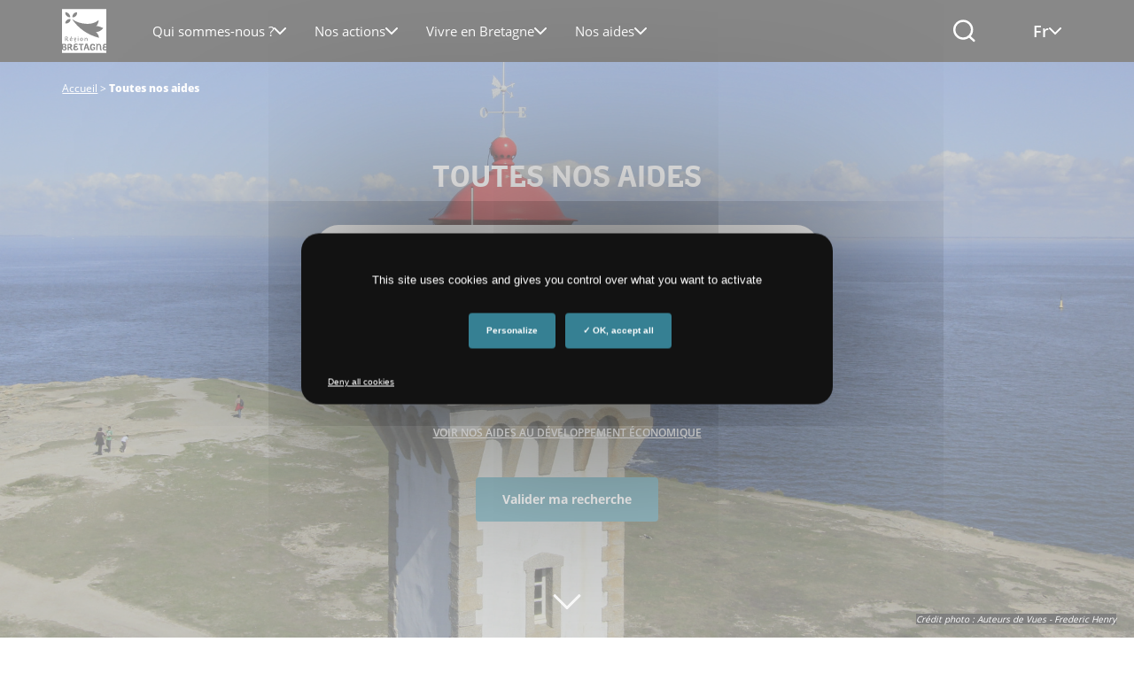

--- FILE ---
content_type: text/html; charset=UTF-8
request_url: https://www.bretagne.bzh/aides/?mot-clef=&profil=entreprises-et-professionnels&objectif=developper&thematique=developpement-economique&cloture=0
body_size: 20316
content:
<!DOCTYPE html>
<html lang="fr-FR" class="no-js ">
<head>
    <meta charset="UTF-8">
    <!-- fix "preload key requests" on fonts -->
    <link rel="preload" href="https://www.bretagne.bzh/app/themes/bretagne/webfonts/opensans-regular.woff2" as="font" crossorigin="anonymous">
    <link rel="preload" href="https://www.bretagne.bzh/app/themes/bretagne/webfonts/opensans-semibold.woff2" as="font" crossorigin="anonymous">
    <link rel="preload" href="https://www.bretagne.bzh/app/themes/bretagne/webfonts/opensans-bold.woff2" as="font" crossorigin="anonymous">
    <link rel="preload" href="https://www.bretagne.bzh/app/themes/bretagne/webfonts/RegionBretagne-Bold.woff" as="font" crossorigin="anonymous">
    <link rel="preload" href="https://www.bretagne.bzh/app/themes/bretagne/icons/fonts/crbicon.woff2" as="font" crossorigin="anonymous">
    <!----->

        <script type="text/javascript" src="https://www.bretagne.bzh/app/themes/bretagne/lib/tarteaucitron.js/tarteaucitron.js"></script>
    <!--<script type="text/javascript" src="/dist/lib/tarteaucitron.js/tarteaucitron.services.js"></script>-->
    <!--<script type="text/javascript" src="/dist/lib/tarteaucitron.js/lang/tarteaucitron.fr.js"></script>-->
    <script type="text/javascript">
        tarteaucitron.init({
            "privacyUrl": "", /* Privacy policy url */

            "hashtag": "#tarteaucitron", /* Open the panel with this hashtag */
            "cookieName": "tarteaucitron", /* Cookie name */

            "orientation": "middle", /* Banner position (top - bottom) */
            "showAlertSmall": false, /* Show the small banner on bottom right */
            "cookieslist": true, /* Show the cookie list */
            "showIcon": false, /* Show cookie icon to manage cookies */

            "adblocker": false, /* Show a Warning if an adblocker is detected */
            "DenyAllCta" : true,
            "AcceptAllCta" : true, /* Show the accept all button when highPrivacy on */
            "highPrivacy": true, /* Disable auto consent */
            "handleBrowserDNTRequest": false, /* If Do Not Track == 1, disallow all */

            "removeCredit": true, /* Remove credit link */
            "moreInfoLink": true, /* Show more info link */
            "useExternalCss": true, /* If false, the tarteaucitron.css file will be loaded */

//    "cookieDomain": ".", /* Shared cookie for subdomain website */

            "readmoreLink": "/protection-donnees/" /* Change the default readmore link pointing to opt-out.ferank.eu */
        });
    </script>
    <meta name="pageId" content="410"/>
    <meta name="google-site-verification" content="kGOY7LNA7RNAT8kixEcmcOENH_e-73FoWcL9KLFtT0s"/>
    

    <link href="//www.google-analytics.com" rel="dns-prefetch">
    <link href="https://www.bretagne.bzh/app/themes/bretagne/dist/img/icons/favicon.ico" rel="shortcut icon">
    <link href="https://www.bretagne.bzh/app/themes/bretagne/dist/img/icons/touch.png" rel="apple-touch-icon-precomposed">

    <meta http-equiv="X-UA-Compatible" content="IE=edge,chrome=1">
    <meta name="viewport" content="width=device-width, initial-scale=1">
    <meta name='robots' content='index, follow, max-image-preview:large, max-snippet:-1, max-video-preview:-1' />
	<style>img:is([sizes="auto" i], [sizes^="auto," i]) { contain-intrinsic-size: 3000px 1500px }</style>
	<link rel="alternate" hreflang="fr" href="https://www.bretagne.bzh/aides/" />
<link rel="alternate" hreflang="fr-x-gallo" href="https://www.bretagne.bzh/gal/nos-aides/" />
<link rel="alternate" hreflang="br" href="https://www.bretagne.bzh/br/nos-aides/" />
<link rel="alternate" hreflang="x-default" href="https://www.bretagne.bzh/aides/" />

	<!-- This site is optimized with the Yoast SEO plugin v25.9 - https://yoast.com/wordpress/plugins/seo/ -->
	<title>Aides et subventions de la Région Bretagne &#183; Région Bretagne</title>
	<meta name="description" content="Découvrez les aides de la Région Bretagne pour les associations, collectivités, entreprises, professionnels, établissements de formation et particuliers." />
	<link rel="canonical" href="https://www.bretagne.bzh/aides/" />
	<meta property="og:locale" content="fr_FR" />
	<meta property="og:type" content="article" />
	<meta property="og:title" content="Aides et subventions de la Région Bretagne &#183; Région Bretagne" />
	<meta property="og:description" content="Découvrez les aides de la Région Bretagne pour les associations, collectivités, entreprises, professionnels, établissements de formation et particuliers." />
	<meta property="og:url" content="https://www.bretagne.bzh/aides/" />
	<meta property="og:site_name" content="Région Bretagne" />
	<meta property="article:publisher" content="https://www.facebook.com/regionbretagne.bzh/" />
	<meta property="article:modified_time" content="2025-05-13T14:46:28+00:00" />
	<meta property="og:image" content="https://www.bretagne.bzh/app/uploads/Auteurs-de-Vues-Frederic-Henry_RB_0051830_phare_aides.jpg" />
	<meta property="og:image:width" content="1920" />
	<meta property="og:image:height" content="1080" />
	<meta property="og:image:type" content="image/jpeg" />
	<meta name="twitter:card" content="summary_large_image" />
	<meta name="twitter:site" content="@regionbretagne" />
	<meta name="twitter:label1" content="Est. reading time" />
	<meta name="twitter:data1" content="1 minute" />
	<script type="application/ld+json" class="yoast-schema-graph">{"@context":"https://schema.org","@graph":[{"@type":"WebPage","@id":"https://www.bretagne.bzh/aides/","url":"https://www.bretagne.bzh/aides/","name":"Aides et subventions de la Région Bretagne &#183; Région Bretagne","isPartOf":{"@id":"https://www.bretagne.bzh/#website"},"primaryImageOfPage":{"@id":"https://www.bretagne.bzh/aides/#primaryimage"},"image":{"@id":"https://www.bretagne.bzh/aides/#primaryimage"},"thumbnailUrl":"https://www.bretagne.bzh/app/uploads/Auteurs-de-Vues-Frederic-Henry_RB_0051830_phare_aides.jpg","datePublished":"2019-07-16T15:19:38+00:00","dateModified":"2025-05-13T14:46:28+00:00","description":"Découvrez les aides de la Région Bretagne pour les associations, collectivités, entreprises, professionnels, établissements de formation et particuliers.","breadcrumb":{"@id":"https://www.bretagne.bzh/aides/#breadcrumb"},"inLanguage":"fr-FR","potentialAction":[{"@type":"ReadAction","target":["https://www.bretagne.bzh/aides/"]}]},{"@type":"ImageObject","inLanguage":"fr-FR","@id":"https://www.bretagne.bzh/aides/#primaryimage","url":"https://www.bretagne.bzh/app/uploads/Auteurs-de-Vues-Frederic-Henry_RB_0051830_phare_aides.jpg","contentUrl":"https://www.bretagne.bzh/app/uploads/Auteurs-de-Vues-Frederic-Henry_RB_0051830_phare_aides.jpg","width":1920,"height":1080,"caption":"Auteurs de Vues - Frederic Henry"},{"@type":"BreadcrumbList","@id":"https://www.bretagne.bzh/aides/#breadcrumb","itemListElement":[{"@type":"ListItem","position":1,"name":"Accueil","item":"https://www.bretagne.bzh/"},{"@type":"ListItem","position":2,"name":"Toutes nos aides"}]},{"@type":"WebSite","@id":"https://www.bretagne.bzh/#website","url":"https://www.bretagne.bzh/","name":"Région Bretagne","description":"La région à vos côtés","publisher":{"@id":"https://www.bretagne.bzh/#organization"},"potentialAction":[{"@type":"SearchAction","target":{"@type":"EntryPoint","urlTemplate":"https://www.bretagne.bzh/?s={search_term_string}"},"query-input":{"@type":"PropertyValueSpecification","valueRequired":true,"valueName":"search_term_string"}}],"inLanguage":"fr-FR"},{"@type":"Organization","@id":"https://www.bretagne.bzh/#organization","name":"Région Bretagne","url":"https://www.bretagne.bzh/","logo":{"@type":"ImageObject","inLanguage":"fr-FR","@id":"https://www.bretagne.bzh/#/schema/logo/image/","url":"https://www.bretagne.bzh/app/uploads/logo-crb-1.png","contentUrl":"https://www.bretagne.bzh/app/uploads/logo-crb-1.png","width":51,"height":51,"caption":"Région Bretagne"},"image":{"@id":"https://www.bretagne.bzh/#/schema/logo/image/"},"sameAs":["https://www.facebook.com/regionbretagne.bzh/","https://x.com/regionbretagne","https://www.instagram.com/region.bretagne/","https://www.linkedin.com/company/region-bretagne/","https://www.youtube.com/channel/UCivseJ1v1lA5kh8M-laBQ7A","https://fr.wikipedia.org/wiki/Conseil_régional_de_Bretagne"]}]}</script>
	<!-- / Yoast SEO plugin. -->


<link rel='dns-prefetch' href='//www.bretagne.bzh' />
<link rel='dns-prefetch' href='//unpkg.com' />
<link rel='dns-prefetch' href='//use.fontawesome.com' />
<link rel='dns-prefetch' href='//fonts.googleapis.com' />
<link rel='stylesheet' id='wp-block-library-css' href='https://www.bretagne.bzh/wp/wp-includes/css/dist/block-library/style.min.css' media='all' />
<style id='classic-theme-styles-inline-css' type='text/css'>
/*! This file is auto-generated */
.wp-block-button__link{color:#fff;background-color:#32373c;border-radius:9999px;box-shadow:none;text-decoration:none;padding:calc(.667em + 2px) calc(1.333em + 2px);font-size:1.125em}.wp-block-file__button{background:#32373c;color:#fff;text-decoration:none}
</style>
<style id='acf-home-case-list-style-inline-css' type='text/css'>
.domain-case {
    position: relative;
    left: 50%;
    transform: translateX(-50%);
    display: grid;
    grid-template-columns: repeat(3, 1fr);
    gap: 20px;
    margin-top: 45px;
    margin-bottom: 80px;
    width: calc(100vw - 20px);
    max-width: var(--site-width);
}

.domain-case__item {
    position: relative;
    display: flex;
    flex-direction: column;
    background-color: #ffffff;
    border-radius: 6px;
    padding: 34px 30px;
    box-shadow: 0px 2px 6px 0px #00000029;
    height: 100%;
    transition: transform 0.3s ease, box-shadow 0.3s ease;
}

.domain-case__item:hover {
    transform: translateY(-3px);
    box-shadow: 0 4px 12px rgba(0, 0, 0, 0.12);
}

.domain-case__item__content {
    flex: 1;
}

.domain-case__item__icon {
    margin-bottom: 15px;
}

.domain-case__item__title {
    font-size: 18px;
    font-weight: 600;
    margin-bottom: 4px;
    line-height: 1.3;
}

.domain-case__item__title a {
    color: #000000;
    text-decoration: none;
}

.domain-case__item__title a:hover {
    color: #000000;
    text-decoration: none;
}

.domain-case__item__title a::before {
    content: '';
    position: absolute;
    top: 0;
    left: 0;
    right: 0;
    bottom: 0;
    z-index: 2;
}

.domain-case__item__desc {
    color: #555555;
}

.domain-case__item__more {
    color: #5A9EAA;
    font-weight: 700;
    font-size: 14px;
    line-height: inherit;
    margin-top: 20px;
    margin-bottom: 0;
    display: flex;
    justify-content: flex-end;
    align-items: center;
}

.domain-case__item__more:after {
    content: '';
    display: inline-block;
    vertical-align: middle;
    height: 30px;
    width: 30px;
    background-color: currentColor;
    -webkit-mask: url(/app/plugins/adimeo-domain-occupation/acf/blocks/home-case-list/../../../assets/front/img/icon-arrow-right.svg) no-repeat center;
    mask: url(/app/plugins/adimeo-domain-occupation/acf/blocks/home-case-list/../../../assets/front/img/icon-arrow-right.svg) no-repeat center;
}

/* Responsive adjustments */
@media (max-width: 992px) {
    .domain-case {
        grid-template-columns: repeat(2, 1fr);
    }
}

@media (max-width: 576px) {
    .domain-case {
        grid-template-columns: 1fr;
    }

    .domain-case__item {
        padding: 20px;
    }
}

</style>
<style id='acf-project-query-style-inline-css' type='text/css'>
.project-query {
    --project-query-bg: #FFC3FF;
    --base-multiplier: 1;
}
.wp-admin .project-query {
    --base-multiplier: 0.625;
}

.project-query {
    margin-top: 128px;
    text-align: center;
}
@media (max-width: 767px) {
    .project-query {
        margin-top: 64px;
    }
}

.project-query__title {
    font-size: calc(4rem * var(--base-multiplier));
    text-align: center;
    margin: 0 auto;
    display: inline;
    background-color: var(--project-query-bg);
    padding: 10px 20px;
    box-decoration-break: clone;
    line-height: 1.6;
}
@media (max-width: 767px) {
    .project-query__title {
        font-size: calc(3rem * var(--base-multiplier));;
    }
}

.project-query__chapo {
    font-size: calc(1.8rem * var(--base-multiplier));
    line-height: 1.75;
    text-align: center;
    margin: 16px auto 48px;
    max-width: 583px;
    font-weight: 600;
    text-wrap: balance;
}

.project-query__content {
    --background-offset: 115px;
    border-image: linear-gradient(transparent var(--background-offset, 115px), var(--project-query-bg) 0) fill 0 / 0 /0 100vw;
    padding: 0 0 64px 0;
}
@media (max-width: 767px) {
    .project-query__content {
        --background-offset: 100px;
    }
}

.project-query__items {
    text-align: left;
    position: relative;
    display: flex;
    gap: 20px;
    flex-wrap: wrap;
    justify-content: center;
    margin-bottom: 48px;
}
@media (max-width: 767px) {
    .project-query__items {
        flex-direction: column;
        justify-content: stretch;
        margin-bottom: 32px;
        gap: 16px;
        flex-wrap: nowrap;
    }
}

.page .project-query {
    position: relative;
    width: calc(100vw - 24px);
    max-width: var(--site-width, 1280px);
    left: 50%;
    transform: translateX(-50%);
}

.project-query__item {
    flex: 0 0 calc(33.3333% - 40px / 3);
    background: white;
    display: flex;
    flex-direction: column-reverse;
    overflow: hidden;
    border-radius: 2px;
}
.project-query__item a,
.project-query__item a:hover {
    text-decoration: none;
    color: inherit;
}

.project-query__item svg {
    max-width: 46px;
}
.project-query__item svg path {
    transition: fill 0.3s ease-in-out 0s;
}

.project-query__item:hover .project-query__item__wrapper::before,
.project-query__item:focus-within .project-query__item__wrapper::before {
    transform: none;
}
.project-query__item:hover svg .bg,
.project-query__item:focus-within svg .bg {
    fill: #333333;
}
@media (max-width: 767px) {
    .project-query__item {
        flex: 0 0 auto;
    }
    .project-query__item svg {
        max-width: 40px;
    }
}

.project-query__item__img {
    flex: 0 0 auto;
    aspect-ratio: 414 / 266;
}
div .project-query__item__img img {
    display: block;
    width: 100%;
    aspect-ratio: inherit;
    border-radius: 0;
    height: 380px;
    object-fit: cover;
}
@media (max-width: 767px) {
    .project-query__item__img {
        aspect-ratio: 296 / 150;
    }
}

.project-query__item__wrapper {
    display: flex;
    align-items: center;
    justify-content: space-between;
    gap: 16px;
    padding: 20px;
    flex: 1 1 auto;
    position: relative;
    background: inherit;
}
.project-query__item__wrapper::before {
    content: '';
    position: absolute;
    height: 16px;
    left: 0;
    right: 0;
    top: -8px;
    background: inherit;
    transform: scale3d(1,0,1);
    transition: transform 0.3s ease-in-out;
    border-radius: 50%;
}
@media (max-width: 767px) {
    .project-query__item__wrapper {
        padding: 17px 16px;
    }
    .project-query__item__wrapper::before {
        transform: scale3d(1, 0.5, 1);
    }
}

.project-query__item__title {
    font-size: calc(1.8rem * var(--base-multiplier));
    margin: 0;
    color: #121212;
    font-family: 'Open Sans', sans-serif;
    font-weight: 600;
    line-height: 1.2;

}
.project-query__item__title a::before {
    content: '';
    position: absolute;
    min-height: 400px;
    left: 0;
    right: 0;
    bottom: 0;
    z-index: 2;
}

@media (max-width: 767px) {
    .project-query__item__title {
        font-size: calc(1.6rem * var(--base-multiplier));
    }
}
</style>
<style id='acf-two-columns-style-inline-css' type='text/css'>
.two-columns {
    --direction: left;
    --base-multiplier: 1;
    width: 100%;
    display: grid;
    grid-template-columns: 1fr 1fr;
    align-items: center;
    position: relative;
    border-image: linear-gradient(to var(--direction, left), transparent 50%, var(--block-color, #B1E4FD) 0) fill 0 / 0 /0 100vw;
}

.two-columns__icon{
    border-radius: 2px;
    margin-top: 10px;
    display: flex;
    justify-content: space-between;
    align-items: center;
    width: 100%;
    padding: 12px;
    border-top: 3px solid black;
    background-color: white;
}

.two-columns__icon p{
    font-weight: 600;
    font-size: 14px;
    margin: 0;
}

.two-columns__icon svg {
    max-width: 46px;
}
.two-columns__icon svg path {
    transition: fill 0.3s ease-in-out 0s;
}

.two-columns__icon:hover svg .bg,
.two-columns__icon:focus-within svg .bg {
    fill: #333333;
}
@media (max-width: 767px) {
    .two-columns__icon {
        flex: 0 0 auto;
    }
    .two-columns__icon svg {
        max-width: 40px;
    }
}
@media (max-width: 767px) {
    .two-columns {
        grid-template-columns: 1fr;
        padding: 64px 0 32px;
        gap: 32px;
        border-image: none;
    }
    .two-columns + .two-columns {
        padding-top: 32px;
    }
}
.wp-admin .two-columns {
    --base-multiplier: 0.625;
}
.two-columns.two-columns--right {
    --direction: right;
}

.page .two-columns {
  width: calc(100vw - 24px);
  max-width: var(--site-width, 1280px);
  left: 50%;
  transform: translateX(-50%);
}

@media (min-width: 768px) {
    .two-columns__body {
        padding: 12.5%;
        padding-right: 0;
    }
}
@media (max-width: 767px) {
    .two-columns__body {
        text-align: center;
    }
}
.two-columns__body p {
    font-size: calc(1.8rem * var(--base-multiplier));
    font-weight: 600;
    font-family: 'Open Sans', sans-serif;
    margin-bottom: 20px;
    line-height: 1.55;
}

.two-columns__title {
    display: flex;
    justify-content: start;
    align-items: start;
    font-size: calc(4rem * var(--base-multiplier));
    text-transform: uppercase;
    margin-bottom: 20px;
}
.two-columns__title span {
    padding: 16px 20px;
    background: var(--block-color, #B1E4FD);
    color: #121212;
}
.two-columns__title span + span {
    margin-bottom: 31px;
    transform: translate(-7px, 31px);
}

@media (max-width: 767px) {
    .two-columns__title {
        font-size: calc(3rem * var(--base-multiplier));
        flex-direction: column;
        align-items: center;
    }

    .two-columns__title span {
        padding: 12px;
    }
    .two-columns__title span + span {
        margin-bottom: 0;
        transform: none;
    }
    .two-columns__body p {
        font-size: calc(1.6rem * var(--base-multiplier));
    }
}

body .two-columns__media {
    order: -1;
}
@media (min-width: 768px) {
    body .two-columns__media {
        padding: 12.5%;
        padding-left: 0;
    }
}
body .two-columns__media img,
body .two-columns__media iframe {
    width: 100%;
    height: auto;
    border-radius: 3px;
    display: block;
}
body .two-columns__media iframe {
    aspect-ratio: 16 / 12;
    outline: none;
}

@media (min-width: 768px) {
    .two-columns.two-columns--right .two-columns__body {
        padding: 12.5%;
        padding-left: 0;
    }
}
.two-columns.two-columns--right .two-columns__media {
    order: 2;
}
@media (min-width: 768px) {
    .two-columns.two-columns--right .two-columns__media {
        padding: 12.5%;
        padding-right: 0;
    }
}
</style>
<link rel='stylesheet' id='acf-hero-style-css' href='https://www.bretagne.bzh/app/plugins/adimeo-block/blocks/hero/hero.css' media='all' />
<link rel='stylesheet' id='acf-post-query-style-css' href='https://www.bretagne.bzh/app/plugins/adimeo-block/blocks/post-query/post-query.css' media='all' />
<link rel='stylesheet' id='acf-region-promotion-style-css' href='https://www.bretagne.bzh/app/plugins/adimeo-block/blocks/region-promotion/region-promotion.css' media='all' />
<style id='acf-president-style-inline-css' type='text/css'>
.president {
    --president-bg: var(--block-color, #B1E4FD);
    --base-multiplier: 1;
}

.wp-admin .president {
    --base-multiplier: 0.625;
}

.block.president {
    background-color: var(--president-bg);
    display: grid;
    grid-template-areas: 'img body cta';
    gap: 30px;
    position: relative;
    grid-template-columns: 180px 1fr auto;
    align-items: center;
    padding-right: 39px;
    margin: 40px auto;
}

@media (max-width: 767px) {
    .block.president {
        grid-template-areas: 'img' 'body' 'cta';
        grid-template-columns: 1fr;
        padding: 48px 0 64px;
        margin: 0;
        gap: 20px;
        border-image: radial-gradient(var(--president-bg) 0 0) fill 0 / 0 /0 100vw;
    }

    .two-columns + .president {
        margin-top: 32px;
    }
}

.page .block.president {
    width: calc(100vw - 24px);
    max-width: var(--site-width, 1280px);
    left: 50%;
    transform: translateX(-50%);
}

.president__body {
    grid-area: body;
    padding: 55px 0 49px 0;
}

@media (max-width: 767px) {
    .president__body {
        padding: 0;
        margin-bottom: 12px;
        text-align: center;
    }
}

.president .president__img {
    grid-area: img;
    align-self: stretch;
}

.president .president__img img {
    display: block;
    border-radius: 0;
    width: 100%;
    height: 100%;
    object-fit: cover;
}

@media (max-width: 767px) {
    .president .president__img img {
        border-radius: 4px;
        height: auto;
    }
}

.president__cta {
    grid-area: cta;
    padding: 20px 0;
    display: flex;
    align-items: center;
    gap: 10px;
    flex-wrap: wrap;
}

@media (max-width: 767px) {
    .president__cta {
        padding: 0;
        flex-direction: column;
    }
}

.president__title {
    font-size: calc(3.4rem * var(--base-multiplier, 1));
    margin: 0;
    display: inline;
    background-color: black;
    color: white;
    padding: 16px 20px 10px;
    box-decoration-break: clone;
    line-height: 1.6;
}

.president__title a {
    color: white;
}

.president__title a:hover {
    text-decoration: none;
    color: white;
}

@media (max-width: 767px) {
    .president__title {
        font-size: calc(3rem * var(--base-multiplier, 1));
        padding: 12px;
    }
}

.president__name {
    margin: 20px 0 0;
    font-size: calc(1.8rem * var(--base-multiplier));
    font-weight: 600;
    font-family: 'Open Sans', sans-serif;
    line-height: 1.55;
}

</style>
<style id='acf-quick-access-style-inline-css' type='text/css'>
.quick-access {
    --quick-access-bg: #B1E4FD;
    --base-multiplier: 1;
}
.wp-admin .quick-access {
    --base-multiplier: 0.625;
}

.quick-access {
    --background-offset: 110px;
    position: relative;
    display: grid;
    gap: 20px;
    border-image: linear-gradient(transparent var(--background-offset), var(--quick-access-bg) 0) fill 0 / 0 /0 100vw;
    padding: 64px 0;
    grid-template-columns: 1fr 1fr 1fr;
}
.hero + .quick-access {
    margin-top: -110px;
}

@media (max-width: 767px) {
    .quick-access {
        --background-offset: 146px;
        grid-template-columns: 1fr;
    }

    .hero + .quick-access {
        margin-top: -146px;
    }
}

.page .quick-access {
    width: calc(100vw - 24px);
    max-width: var(--site-width, 1280px);
    left: 50%;
    transform: translateX(-50%);
}

.quick-access__item {
    background: white;
    padding: 20px 90px 20px 32px;
    min-height: 164px;
    border-radius: 2px;
    position: relative;
    min-height: 164px;
    display: flex;
    flex-direction: column;
    justify-content: center;
    font-size: calc(1.6rem * var(--base-multiplier));
    color: #555555;
    overflow: hidden;
}
.quick-access__item::before {
    content: '';
    position: absolute;
    top: -3px;
    left: 0;
    width: 100%;
    height: 8px;
    background-color: #121212;
    border-radius: 2px 2px 0 0;
    transition: 0.3s ease-in-out 0s;
    transform: none;
}

.quick-access__item a,
.quick-access__item a:hover {
    text-decoration: none;
    color: inherit;
}
.quick-access__item p {
    margin: 0;
}
.quick-access__item:hover::before,
.quick-access__item:focus-within::before {
    transform: translate3d(0, 3px, 0);
    background-color: #333333;
}
.quick-access__item:hover svg .bg,
.quick-access__item:focus-within svg .bg {
    fill: #333333;
}
.quick-access__item__icon {
    position: absolute;
    top: 50%;
    right: 30px;
    transform: translateY(-50%);

}
.quick-access__item__icon svg {
    max-width: 46px;
}
.quick-access__item__icon path {
    transition: fill 0.3s ease-in-out 0s;
}

@media (max-width: 767px) {
    .quick-access__item {
        padding: 26px 72px 20px 20px;
        min-height: 0;
    }

    .quick-access__item__icon {
        right: 20px;
    }
    .quick-access__item__icon svg {
        max-width: 40px;
    }
}
.quick-access__item--alt {
    padding-right: 30px;
}
@media (min-width: 767px) {
    .quick-access__item--alt {
        grid-row: 1 / span 2;
        grid-column: 3;
    }
}
@media (max-width: 767px) {
    .quick-access__item--alt {
        padding-right: 20px;
    }
}
.quick-access__item--alt p {
    margin-bottom: 20px;
}
.quick-access__item--alt select {
    border-radius: 8px;
    border: solid #999 1px;
    padding: 13px 33px 13px 13px;
    background: white url('data:image/svg+xml,<svg xmlns="http://www.w3.org/2000/svg" width="14" height="8" fill="none"><path stroke="%23777" stroke-linecap="round" stroke-linejoin="round" stroke-width="2" d="M13 1 7 7 1 1"/></svg>') no-repeat;
    background-position: calc(100% - 13px) center;
    margin-bottom: 12px;
    width: 100%;
    color: #333;
    overflow: hidden;
    text-overflow: ellipsis;
}
.quick-access__item--alt .button {
    display: flex;
    width: 100%;
}

.quick-access__item__title {
    font-size: calc(2.6rem * var(--base-multiplier));
    text-transform: none;
    margin: 0 0 8px;
    color: #121212;
    line-height: 1.1;
}
.quick-access__item__title a::before {
    content: '';
    position: absolute;
    top: 0;
    left: 0;
    right: 0;
    bottom: 0;
    z-index: 2;
}

@media (max-width: 767px) {
    .quick-access__item__title {
        font-size: calc(2rem * var(--base-multiplier));
    }
}
</style>
<style id='global-styles-inline-css' type='text/css'>
:root{--wp--preset--aspect-ratio--square: 1;--wp--preset--aspect-ratio--4-3: 4/3;--wp--preset--aspect-ratio--3-4: 3/4;--wp--preset--aspect-ratio--3-2: 3/2;--wp--preset--aspect-ratio--2-3: 2/3;--wp--preset--aspect-ratio--16-9: 16/9;--wp--preset--aspect-ratio--9-16: 9/16;--wp--preset--color--black: #000000;--wp--preset--color--cyan-bluish-gray: #abb8c3;--wp--preset--color--white: #ffffff;--wp--preset--color--pale-pink: #f78da7;--wp--preset--color--vivid-red: #cf2e2e;--wp--preset--color--luminous-vivid-orange: #ff6900;--wp--preset--color--luminous-vivid-amber: #fcb900;--wp--preset--color--light-green-cyan: #7bdcb5;--wp--preset--color--vivid-green-cyan: #00d084;--wp--preset--color--pale-cyan-blue: #8ed1fc;--wp--preset--color--vivid-cyan-blue: #0693e3;--wp--preset--color--vivid-purple: #9b51e0;--wp--preset--gradient--vivid-cyan-blue-to-vivid-purple: linear-gradient(135deg,rgba(6,147,227,1) 0%,rgb(155,81,224) 100%);--wp--preset--gradient--light-green-cyan-to-vivid-green-cyan: linear-gradient(135deg,rgb(122,220,180) 0%,rgb(0,208,130) 100%);--wp--preset--gradient--luminous-vivid-amber-to-luminous-vivid-orange: linear-gradient(135deg,rgba(252,185,0,1) 0%,rgba(255,105,0,1) 100%);--wp--preset--gradient--luminous-vivid-orange-to-vivid-red: linear-gradient(135deg,rgba(255,105,0,1) 0%,rgb(207,46,46) 100%);--wp--preset--gradient--very-light-gray-to-cyan-bluish-gray: linear-gradient(135deg,rgb(238,238,238) 0%,rgb(169,184,195) 100%);--wp--preset--gradient--cool-to-warm-spectrum: linear-gradient(135deg,rgb(74,234,220) 0%,rgb(151,120,209) 20%,rgb(207,42,186) 40%,rgb(238,44,130) 60%,rgb(251,105,98) 80%,rgb(254,248,76) 100%);--wp--preset--gradient--blush-light-purple: linear-gradient(135deg,rgb(255,206,236) 0%,rgb(152,150,240) 100%);--wp--preset--gradient--blush-bordeaux: linear-gradient(135deg,rgb(254,205,165) 0%,rgb(254,45,45) 50%,rgb(107,0,62) 100%);--wp--preset--gradient--luminous-dusk: linear-gradient(135deg,rgb(255,203,112) 0%,rgb(199,81,192) 50%,rgb(65,88,208) 100%);--wp--preset--gradient--pale-ocean: linear-gradient(135deg,rgb(255,245,203) 0%,rgb(182,227,212) 50%,rgb(51,167,181) 100%);--wp--preset--gradient--electric-grass: linear-gradient(135deg,rgb(202,248,128) 0%,rgb(113,206,126) 100%);--wp--preset--gradient--midnight: linear-gradient(135deg,rgb(2,3,129) 0%,rgb(40,116,252) 100%);--wp--preset--font-size--small: 13px;--wp--preset--font-size--medium: 20px;--wp--preset--font-size--large: 36px;--wp--preset--font-size--x-large: 42px;--wp--preset--spacing--20: 0.44rem;--wp--preset--spacing--30: 0.67rem;--wp--preset--spacing--40: 1rem;--wp--preset--spacing--50: 1.5rem;--wp--preset--spacing--60: 2.25rem;--wp--preset--spacing--70: 3.38rem;--wp--preset--spacing--80: 5.06rem;--wp--preset--shadow--natural: 6px 6px 9px rgba(0, 0, 0, 0.2);--wp--preset--shadow--deep: 12px 12px 50px rgba(0, 0, 0, 0.4);--wp--preset--shadow--sharp: 6px 6px 0px rgba(0, 0, 0, 0.2);--wp--preset--shadow--outlined: 6px 6px 0px -3px rgba(255, 255, 255, 1), 6px 6px rgba(0, 0, 0, 1);--wp--preset--shadow--crisp: 6px 6px 0px rgba(0, 0, 0, 1);}:where(.is-layout-flex){gap: 0.5em;}:where(.is-layout-grid){gap: 0.5em;}body .is-layout-flex{display: flex;}.is-layout-flex{flex-wrap: wrap;align-items: center;}.is-layout-flex > :is(*, div){margin: 0;}body .is-layout-grid{display: grid;}.is-layout-grid > :is(*, div){margin: 0;}:where(.wp-block-columns.is-layout-flex){gap: 2em;}:where(.wp-block-columns.is-layout-grid){gap: 2em;}:where(.wp-block-post-template.is-layout-flex){gap: 1.25em;}:where(.wp-block-post-template.is-layout-grid){gap: 1.25em;}.has-black-color{color: var(--wp--preset--color--black) !important;}.has-cyan-bluish-gray-color{color: var(--wp--preset--color--cyan-bluish-gray) !important;}.has-white-color{color: var(--wp--preset--color--white) !important;}.has-pale-pink-color{color: var(--wp--preset--color--pale-pink) !important;}.has-vivid-red-color{color: var(--wp--preset--color--vivid-red) !important;}.has-luminous-vivid-orange-color{color: var(--wp--preset--color--luminous-vivid-orange) !important;}.has-luminous-vivid-amber-color{color: var(--wp--preset--color--luminous-vivid-amber) !important;}.has-light-green-cyan-color{color: var(--wp--preset--color--light-green-cyan) !important;}.has-vivid-green-cyan-color{color: var(--wp--preset--color--vivid-green-cyan) !important;}.has-pale-cyan-blue-color{color: var(--wp--preset--color--pale-cyan-blue) !important;}.has-vivid-cyan-blue-color{color: var(--wp--preset--color--vivid-cyan-blue) !important;}.has-vivid-purple-color{color: var(--wp--preset--color--vivid-purple) !important;}.has-black-background-color{background-color: var(--wp--preset--color--black) !important;}.has-cyan-bluish-gray-background-color{background-color: var(--wp--preset--color--cyan-bluish-gray) !important;}.has-white-background-color{background-color: var(--wp--preset--color--white) !important;}.has-pale-pink-background-color{background-color: var(--wp--preset--color--pale-pink) !important;}.has-vivid-red-background-color{background-color: var(--wp--preset--color--vivid-red) !important;}.has-luminous-vivid-orange-background-color{background-color: var(--wp--preset--color--luminous-vivid-orange) !important;}.has-luminous-vivid-amber-background-color{background-color: var(--wp--preset--color--luminous-vivid-amber) !important;}.has-light-green-cyan-background-color{background-color: var(--wp--preset--color--light-green-cyan) !important;}.has-vivid-green-cyan-background-color{background-color: var(--wp--preset--color--vivid-green-cyan) !important;}.has-pale-cyan-blue-background-color{background-color: var(--wp--preset--color--pale-cyan-blue) !important;}.has-vivid-cyan-blue-background-color{background-color: var(--wp--preset--color--vivid-cyan-blue) !important;}.has-vivid-purple-background-color{background-color: var(--wp--preset--color--vivid-purple) !important;}.has-black-border-color{border-color: var(--wp--preset--color--black) !important;}.has-cyan-bluish-gray-border-color{border-color: var(--wp--preset--color--cyan-bluish-gray) !important;}.has-white-border-color{border-color: var(--wp--preset--color--white) !important;}.has-pale-pink-border-color{border-color: var(--wp--preset--color--pale-pink) !important;}.has-vivid-red-border-color{border-color: var(--wp--preset--color--vivid-red) !important;}.has-luminous-vivid-orange-border-color{border-color: var(--wp--preset--color--luminous-vivid-orange) !important;}.has-luminous-vivid-amber-border-color{border-color: var(--wp--preset--color--luminous-vivid-amber) !important;}.has-light-green-cyan-border-color{border-color: var(--wp--preset--color--light-green-cyan) !important;}.has-vivid-green-cyan-border-color{border-color: var(--wp--preset--color--vivid-green-cyan) !important;}.has-pale-cyan-blue-border-color{border-color: var(--wp--preset--color--pale-cyan-blue) !important;}.has-vivid-cyan-blue-border-color{border-color: var(--wp--preset--color--vivid-cyan-blue) !important;}.has-vivid-purple-border-color{border-color: var(--wp--preset--color--vivid-purple) !important;}.has-vivid-cyan-blue-to-vivid-purple-gradient-background{background: var(--wp--preset--gradient--vivid-cyan-blue-to-vivid-purple) !important;}.has-light-green-cyan-to-vivid-green-cyan-gradient-background{background: var(--wp--preset--gradient--light-green-cyan-to-vivid-green-cyan) !important;}.has-luminous-vivid-amber-to-luminous-vivid-orange-gradient-background{background: var(--wp--preset--gradient--luminous-vivid-amber-to-luminous-vivid-orange) !important;}.has-luminous-vivid-orange-to-vivid-red-gradient-background{background: var(--wp--preset--gradient--luminous-vivid-orange-to-vivid-red) !important;}.has-very-light-gray-to-cyan-bluish-gray-gradient-background{background: var(--wp--preset--gradient--very-light-gray-to-cyan-bluish-gray) !important;}.has-cool-to-warm-spectrum-gradient-background{background: var(--wp--preset--gradient--cool-to-warm-spectrum) !important;}.has-blush-light-purple-gradient-background{background: var(--wp--preset--gradient--blush-light-purple) !important;}.has-blush-bordeaux-gradient-background{background: var(--wp--preset--gradient--blush-bordeaux) !important;}.has-luminous-dusk-gradient-background{background: var(--wp--preset--gradient--luminous-dusk) !important;}.has-pale-ocean-gradient-background{background: var(--wp--preset--gradient--pale-ocean) !important;}.has-electric-grass-gradient-background{background: var(--wp--preset--gradient--electric-grass) !important;}.has-midnight-gradient-background{background: var(--wp--preset--gradient--midnight) !important;}.has-small-font-size{font-size: var(--wp--preset--font-size--small) !important;}.has-medium-font-size{font-size: var(--wp--preset--font-size--medium) !important;}.has-large-font-size{font-size: var(--wp--preset--font-size--large) !important;}.has-x-large-font-size{font-size: var(--wp--preset--font-size--x-large) !important;}
:where(.wp-block-post-template.is-layout-flex){gap: 1.25em;}:where(.wp-block-post-template.is-layout-grid){gap: 1.25em;}
:where(.wp-block-columns.is-layout-flex){gap: 2em;}:where(.wp-block-columns.is-layout-grid){gap: 2em;}
:root :where(.wp-block-pullquote){font-size: 1.5em;line-height: 1.6;}
</style>
<link rel='stylesheet' id='contact-form-7-css' href='https://www.bretagne.bzh/app/plugins/contact-form-7/includes/css/styles.css' media='all' />
<link rel='stylesheet' id='adimeo-block_css-css' href='https://www.bretagne.bzh/app/plugins/adimeo-block/assets/build/css/style.css' media='all' />
<link crossorigin="anonymous" rel='stylesheet' id='fontawesome-css' href='https://use.fontawesome.com/releases/v5.11.2/css/all.css' media='all' />
<link rel='stylesheet' id='custom_css-css' href='https://www.bretagne.bzh/app/plugins/plugin-cap-collectif/src/assets/styles/main.css' media='all' />
<link rel='stylesheet' id='reset-css' href='https://www.bretagne.bzh/app/themes/bretagne/style.css' media='all' />
<link rel='stylesheet' id='tarteaucitron-css-css' href='https://www.bretagne.bzh/app/themes/bretagne/lib/tarteaucitron.js/css/tarteaucitron.css' media='all' />
<link rel='stylesheet' id='normalize-css' href='https://www.bretagne.bzh/app/themes/bretagne/lib/normalize/normalize.css' media='all' />
<link rel='stylesheet' id='bootstrap-css' href='https://www.bretagne.bzh/app/themes/bretagne/lib/bootstrap/css/bootstrap.min.css' media='all' />
<link rel='stylesheet' id='bootstrap-selectcss-css' href='https://www.bretagne.bzh/app/themes/bretagne/lib/bootstrap-select/css/bootstrap-select.min.css' media='all' />
<link rel='stylesheet' id='fontawesomev6-css' href='https://www.bretagne.bzh/app/themes/bretagne/lib/fontawesomev6/css/all.min.css' media='all' />
<link rel='stylesheet' id='magnificcss-css' href='https://www.bretagne.bzh/app/themes/bretagne/lib/magnificpopup/css/magnific-popup.css' media='all' />
<link crossorigin="anonymous" rel='stylesheet' id='open-sanss-css' href='https://fonts.googleapis.com/css?family=Open+Sans%3A400%2C600%2C700%2C800&#038;display=swap' media='all' />
<link rel='stylesheet' id='owl-carousel-css-css' href='https://www.bretagne.bzh/app/themes/bretagne/lib/owl/owl.carousel.min.css' media='all' />
<link rel='stylesheet' id='main-css' href='https://www.bretagne.bzh/app/themes/bretagne/dist/css/main.css' media='all' />
<link rel='stylesheet' id='icons-css' href='https://www.bretagne.bzh/app/themes/bretagne/icons/style.css' media='all' />
<link rel='stylesheet' id='acf-fonticonpicker-icons-css' href='https://www.bretagne.bzh/app/themes/bretagne/icons/style.css' media='all' />
<link rel='stylesheet' id='must-leaflet-css' href='https://www.bretagne.bzh/app/themes/bretagne/../../plugins/acf-openstreetmap-field/assets/css/acf-osm-leaflet.css' media='all' />
<link rel='stylesheet' id='cf7cf-style-css' href='https://www.bretagne.bzh/app/plugins/cf7-conditional-fields/style.css' media='all' />
<link rel='stylesheet' id='sib-front-css-css' href='https://www.bretagne.bzh/app/plugins/mailin/css/mailin-front.css' media='all' />
<script type="text/javascript" src="https://www.bretagne.bzh/app/themes/bretagne/lib/jquery/jquery.min.js" id="jquery-core-js"></script>
<script type="text/javascript" src="https://www.bretagne.bzh/app/themes/bretagne/lib/bootstrap/js/popper.min.js" id="popper-js"></script>
<script type="text/javascript" src="https://www.bretagne.bzh/app/themes/bretagne/lib/bootstrap/js/bootstrap.min.js" id="bootstrap-js"></script>
<script type="text/javascript" src="https://www.bretagne.bzh/app/themes/bretagne/lib/bootstrap-select/js/bootstrap-select.min.js" id="bootstrap-selectjs-js"></script>
<script type="text/javascript" src="https://www.bretagne.bzh/app/themes/bretagne/lib/magnificpopup/js/jquery.magnific-popup.js" id="magnificjs-js"></script>
<script type="text/javascript" src="https://www.bretagne.bzh/app/themes/bretagne/lib/touchswipe/touchswipe.min.js" id="touchswipejs-js"></script>
<script type="text/javascript" src="https://www.bretagne.bzh/app/themes/bretagne/lib/conditionizr/conditionizr-4.3.0.min.js" id="conditionizr-js"></script>
<script type="text/javascript" src="https://www.bretagne.bzh/app/themes/bretagne/lib/modernizr/modernizr-2.7.1.min.js" id="modernizr-js"></script>
<script type="text/javascript" src="https://www.bretagne.bzh/app/themes/bretagne/lib/responsivevoice/responsivevoice.min.js" id="responsivevoice-js-js"></script>
<script type="text/javascript" src="https://www.bretagne.bzh/app/themes/bretagne/lib/owl/owl.carousel.min.js" id="owl-js-js"></script>
<script type="text/javascript" src="https://www.bretagne.bzh/app/themes/bretagne/lib/clamp/clamp.min.js" id="clamp-js-js"></script>
<script type="text/javascript" src="https://www.bretagne.bzh/app/themes/bretagne/lib/lazyload/lazyload.min.js" id="lazyload-js"></script>
<script type="text/javascript" id="wpml-cookie-js-extra">
/* <![CDATA[ */
var wpml_cookies = {"wp-wpml_current_language":{"value":"fr","expires":1,"path":"\/"}};
var wpml_cookies = {"wp-wpml_current_language":{"value":"fr","expires":1,"path":"\/"}};
/* ]]> */
</script>
<script type="text/javascript" src="https://www.bretagne.bzh/app/plugins/sitepress-multilingual-cms/res/js/cookies/language-cookie.js" id="wpml-cookie-js" defer="defer" data-wp-strategy="defer"></script>
<script type="text/javascript" src="https://www.bretagne.bzh/app/plugins/wp-retina-2x/app/retina.min.js" id="wr2x-retinajs-js-js"></script>
<script type="text/javascript" src="https://www.bretagne.bzh/app/themes/bretagne/dist/js/ajax.js" id="loadmoreAides-js"></script>
<script type="text/javascript" src="https://www.bretagne.bzh/app/themes/bretagne/portail_connecte/js/all.js" id="pfs-all-js"></script>
<script type="text/javascript" id="recherches-enregistrees-js-extra">
/* <![CDATA[ */
var nonceSettings = {"nonce":"1bf5b6e0e9"};
/* ]]> */
</script>
<script type="text/javascript" src="https://www.bretagne.bzh/app/themes/bretagne/portail_connecte/js/recherches-enregistrees.js" id="recherches-enregistrees-js"></script>
<script type="text/javascript" id="sib-front-js-js-extra">
/* <![CDATA[ */
var sibErrMsg = {"invalidMail":"Please fill out valid email address","requiredField":"Please fill out required fields","invalidDateFormat":"Please fill out valid date format","invalidSMSFormat":"Please fill out valid phone number"};
var ajax_sib_front_object = {"ajax_url":"https:\/\/www.bretagne.bzh\/wp\/wp-admin\/admin-ajax.php","ajax_nonce":"4a02cec21d","flag_url":"https:\/\/www.bretagne.bzh\/app\/plugins\/mailin\/img\/flags\/"};
/* ]]> */
</script>
<script type="text/javascript" src="https://www.bretagne.bzh/app/plugins/mailin/js/mailin-front.js" id="sib-front-js-js"></script>
<link rel="https://api.w.org/" href="https://www.bretagne.bzh/wp-json/" /><link rel="alternate" title="JSON" type="application/json" href="https://www.bretagne.bzh/wp-json/wp/v2/pages/410" /><link rel="alternate" title="oEmbed (JSON)" type="application/json+oembed" href="https://www.bretagne.bzh/wp-json/oembed/1.0/embed?url=https%3A%2F%2Fwww.bretagne.bzh%2Faides%2F" />
<link rel="alternate" title="oEmbed (XML)" type="text/xml+oembed" href="https://www.bretagne.bzh/wp-json/oembed/1.0/embed?url=https%3A%2F%2Fwww.bretagne.bzh%2Faides%2F&#038;format=xml" />
<meta name="generator" content="WPML ver:4.7.6 stt:67,4,69;" />

    <!-- Hotjar Tracking Code for https://www.bretagne.bzh/ -->

    
    <script>
        (function(h,o,t,j,a,r){
            h.hj=h.hj||function(){(h.hj.q=h.hj.q||[]).push(arguments)};
            h._hjSettings={hjid:3325837,hjsv:6};
            a=o.getElementsByTagName('head')[0];
            r=o.createElement('script');r.async=1;
            r.src=t+h._hjSettings.hjid+j+h._hjSettings.hjsv;
            a.appendChild(r);
        })(window,document,'https://static.hotjar.com/c/hotjar-','.js?sv=');
    </script>
    <!-- There is no amphtml version available for this URL. -->                <!-- Matomo Tag Manager -->
                <script>
                    var _mtm = window._mtm = window._mtm || [];
                    _mtm.push({'mtm.startTime': (new Date().getTime()), 'event': 'mtm.Start'});
                    var d=document, g=d.createElement('script'), s=d.getElementsByTagName('script')[0];
                    g.async=true; g.src='https://stats-web.bretagne.bzh/js/container_DmPky8J3.js'; s.parentNode.insertBefore(g,s);
                </script>
                <!-- End Matomo Tag Manager -->
                <link rel="icon" href="https://www.bretagne.bzh/app/uploads/favicon.png" sizes="32x32" />
<link rel="icon" href="https://www.bretagne.bzh/app/uploads/favicon.png" sizes="192x192" />
<link rel="apple-touch-icon" href="https://www.bretagne.bzh/app/uploads/favicon.png" />
<meta name="msapplication-TileImage" content="https://www.bretagne.bzh/app/uploads/favicon.png" />
<script>
        // conditionizr.com
        // configure environment tests
        conditionizr.config({
            assets: 'https://www.bretagne.bzh/app/themes/bretagne',
            tests: {}
        });
        </script>
    <!-- Hotjar Tracking Code for https://www.bretagne.bzh/ -->
    <script>
        (function (h, o, t, j, a, r) {
            h.hj = h.hj || function () {
                (h.hj.q = h.hj.q || []).push(arguments)
            };
            h._hjSettings = {hjid: 2579396, hjsv: 6};
            a = o.getElementsByTagName('head')[0];
            r = o.createElement('script');
            r.async = 1;
            r.src = t + h._hjSettings.hjid + j + h._hjSettings.hjsv;
            a.appendChild(r);
        })(window, document, 'https://static.hotjar.com/c/hotjar-', '.js?sv=');
    </script>

</head>
<body class="wp-singular page-template page-template-templates page-template-aides page-template-templatesaides-php page page-id-410 wp-theme-bretagne aides">
<header class="header" role="banner">
    <div class="header__wrapper">
        <div class="header__logo">
            <a href="https://www.bretagne.bzh"><img src="https://www.bretagne.bzh/app/themes/bretagne/dist/img/logo.svg"
                                                      alt="Région Bretagne (aller à l'accueil)"
                                                      width="50" height="50"/></a>
        </div>
        <div id="menu" class="header__nav" tabindex="-1">
            
    <nav class="main__nav menu menu menu--fr-menu-header-nouvelle-home">
        <ul class="menu__list">
                                <li class="menu__item menu-item menu-item-type-post_type menu-item-object-page menu-item-has-children menu-item-195248">
                    <button class="menu__toggle" aria-expanded="false">
                Qui sommes-nous ?
            </button>
                            <div class="menu__submenu-wrapper">
                    <ul class="menu__sub-list">
                                                        <li class="menu__item menu-item menu-item-type-custom menu-item-object-custom menu-item-has-children menu-item-195244">
                                    <p class="menu__title">Le Conseil régional</p>
                                        <ul class="menu__sub-list">
                                                <li class="menu__item menu-item menu-item-type-post_type menu-item-object-page menu-item-195576">
                                    <a  href="https://www.bretagne.bzh/region/notre-fonctionnement/"
                    class="menu__link"
                    target="_self"                                        >
                    Notre fonctionnement
                </a>
                                    </li>

                                                <li class="menu__item menu-item menu-item-type-post_type menu-item-object-page menu-item-194611">
                                    <a  href="https://www.bretagne.bzh/region/president/"
                    class="menu__link"
                    target="_self"                                        >
                    Le Président
                </a>
                                    </li>

                                                <li class="menu__item menu-item menu-item-type-post_type menu-item-object-page menu-item-209758">
                                    <a  href="https://www.bretagne.bzh/region/notre-fonctionnement/elus/annuaire/"
                    class="menu__link"
                    target="_self"                                        >
                    Les élu·es
                </a>
                                    </li>

                                                <li class="menu__item menu-item menu-item-type-post_type menu-item-object-page menu-item-195510">
                                    <a  href="https://www.bretagne.bzh/region/decisions/"
                    class="menu__link"
                    target="_self"                                        >
                    Décisions et actes administratifs
                </a>
                                    </li>

                                                <li class="menu__item menu-item menu-item-type-post_type menu-item-object-page menu-item-195512">
                                    <a  href="https://www.bretagne.bzh/region/egalite/"
                    class="menu__link"
                    target="_self"                                        >
                    Nos valeurs
                </a>
                                    </li>

                                    </ul>
                        </li>

                                                        <li class="menu__item menu-item menu-item-type-custom menu-item-object-custom menu-item-has-children menu-item-195614">
                                    <p class="menu__title">Échanger et participer</p>
                                        <ul class="menu__sub-list">
                                                <li class="menu__item menu-item menu-item-type-post_type menu-item-object-page menu-item-194620">
                                    <a  href="https://www.bretagne.bzh/region/president/parlons-bretagne/"
                    class="menu__link"
                    target="_self"                                        >
                    Parlons Bretagne !
                </a>
                                    </li>

                                                <li class="menu__item menu-item menu-item-type-post_type menu-item-object-page menu-item-194621">
                                    <a  href="https://www.bretagne.bzh/contact/"
                    class="menu__link"
                    target="_self"                                        >
                    Nous contacter
                </a>
                                    </li>

                                                <li class="menu__item menu-item menu-item-type-post_type menu-item-object-page menu-item-194617">
                                    <a  href="https://www.bretagne.bzh/region/contribuer/"
                    class="menu__link"
                    target="_self"                                        >
                    Donnez votre avis
                </a>
                                    </li>

                                                <li class="menu__item menu-item menu-item-type-post_type menu-item-object-page menu-item-194622">
                                    <a  href="https://www.bretagne.bzh/region/vos-droits/"
                    class="menu__link"
                    target="_self"                                        >
                    Vos droits
                </a>
                                    </li>

                                    </ul>
                        </li>

                                            </ul>
                    <button class="menu__close">
                        Fermer
                    </button>
                </div>
                        </li>

                                <li class="menu__item menu-item menu-item-type-post_type menu-item-object-page menu-item-has-children menu-item-195258">
                    <button class="menu__toggle" aria-expanded="false">
                Nos actions
            </button>
                            <div class="menu__submenu-wrapper">
                    <ul class="menu__sub-list">
                                                        <li class="menu__item menu-item menu-item-type-custom menu-item-object-custom menu-item-has-children menu-item-195259">
                                    <p class="menu__title">Nos compétences</p>
                                        <ul class="menu__sub-list">
                                                <li class="menu__item menu-item menu-item-type-custom menu-item-object-custom menu-item-195517">
                                    <a  href="https://www.bretagne.bzh/actions/economie-emploi/"
                    class="menu__link"
                    target="_self"                                        >
                    Économie
                </a>
                                    </li>

                                                <li class="menu__item menu-item menu-item-type-post_type menu-item-object-page menu-item-194647">
                                    <a  href="https://www.bretagne.bzh/actions/formation/"
                    class="menu__link"
                    target="_self"                                        >
                    Formation, Orientation
                </a>
                                    </li>

                                                <li class="menu__item menu-item menu-item-type-post_type menu-item-object-page menu-item-195519">
                                    <a  href="https://www.bretagne.bzh/actions/accompagnement-lycees/"
                    class="menu__link"
                    target="_self"                                        >
                    Vie lycéenne
                </a>
                                    </li>

                                                <li class="menu__item menu-item menu-item-type-custom menu-item-object-custom menu-item-195524">
                                    <a  href="https://www.bretagne.bzh/actions/transports/"
                    class="menu__link"
                    target="_self"                                        >
                    Transports
                </a>
                                    </li>

                                                <li class="menu__item menu-item menu-item-type-post_type menu-item-object-page menu-item-194646">
                                    <a  href="https://www.bretagne.bzh/actions/amenagement-territoire/"
                    class="menu__link"
                    target="_self"                                        >
                    Territoire
                </a>
                                    </li>

                                                <li class="menu__item menu-item menu-item-type-custom menu-item-object-custom menu-item-195535">
                                    <a  href="https://www.bretagne.bzh/actions/environnement/"
                    class="menu__link"
                    target="_self"                                        >
                    Environnement
                </a>
                                    </li>

                                                <li class="menu__item menu-item menu-item-type-post_type menu-item-object-page menu-item-194649">
                                    <a  href="https://www.bretagne.bzh/actions/mer/"
                    class="menu__link"
                    target="_self"                                        >
                    Mer
                </a>
                                    </li>

                                                <li class="menu__item menu-item menu-item-type-post_type menu-item-object-page menu-item-195528">
                                    <a  href="https://www.bretagne.bzh/nos-actions/culture-et-sport/"
                    class="menu__link"
                    target="_self"                                        >
                    Culture et Sport
                </a>
                                    </li>

                                                <li class="menu__item menu-item menu-item-type-post_type menu-item-object-page menu-item-194648">
                                    <a  href="https://www.bretagne.bzh/actions/europe-international/"
                    class="menu__link"
                    target="_self"                                        >
                    Europe et international
                </a>
                                    </li>

                                    </ul>
                        </li>

                                                        <li class="menu__item menu-item menu-item-type-custom menu-item-object-custom menu-item-has-children menu-item-195265">
                                    <p class="menu__title">En ce moment</p>
                                        <ul class="menu__sub-list">
                                                <li class="menu__item menu-item menu-item-type-post_type menu-item-object-page menu-item-194653">
                                    <a  href="https://www.bretagne.bzh/actualites/"
                    class="menu__link"
                    target="_self"                                        >
                    Nos actualités
                </a>
                                    </li>

                                                <li class="menu__item menu-item menu-item-type-post_type menu-item-object-page menu-item-195539">
                                    <a  href="https://www.bretagne.bzh/actions/grands-projets/"
                    class="menu__link"
                    target="_self"                                        >
                    Nos priorités
                </a>
                                    </li>

                                    </ul>
                        </li>

                                            </ul>
                    <button class="menu__close">
                        Fermer
                    </button>
                </div>
                        </li>

                                <li class="menu__item menu-item menu-item-type-post_type menu-item-object-page menu-item-has-children menu-item-195274">
                    <button class="menu__toggle" aria-expanded="false">
                Vivre en Bretagne
            </button>
                            <div class="menu__submenu-wrapper">
                    <ul class="menu__sub-list">
                                                        <li class="menu__item menu-item menu-item-type-custom menu-item-object-custom menu-item-has-children menu-item-195280">
                                    <p class="menu__title">Votre besoin</p>
                                        <ul class="menu__sub-list">
                                                <li class="menu__item menu-item menu-item-type-post_type menu-item-object-page menu-item-194675">
                                    <a  href="https://www.bretagne.bzh/vivre/etudier/"
                    class="menu__link"
                    target="_self"                                        >
                    Étudier
                </a>
                                    </li>

                                                <li class="menu__item menu-item menu-item-type-post_type menu-item-object-page menu-item-194679">
                                    <a  href="https://www.bretagne.bzh/vivre/investir/"
                    class="menu__link"
                    target="_self"                                        >
                    Investir
                </a>
                                    </li>

                                                <li class="menu__item menu-item menu-item-type-post_type menu-item-object-page menu-item-194678">
                                    <a  href="https://www.bretagne.bzh/vivre/s-installer/"
                    class="menu__link"
                    target="_self"                                        >
                    S’installer
                </a>
                                    </li>

                                                <li class="menu__item menu-item menu-item-type-post_type menu-item-object-page menu-item-194670">
                                    <a  href="https://www.bretagne.bzh/vivre/visiter/"
                    class="menu__link"
                    target="_self"                                        >
                    Visiter
                </a>
                                    </li>

                                    </ul>
                        </li>

                                                        <li class="menu__item menu-item menu-item-type-custom menu-item-object-custom menu-item-has-children menu-item-195238">
                                    <p class="menu__title">L'identité bretonne</p>
                                        <ul class="menu__sub-list">
                                                <li class="menu__item menu-item menu-item-type-post_type menu-item-object-page menu-item-195239">
                                    <a  href="https://www.bretagne.bzh/vivre/notre-adn/"
                    class="menu__link"
                    target="_self"                                        >
                    Un ADN d’exception
                </a>
                                    </li>

                                                <li class="menu__item menu-item menu-item-type-post_type menu-item-object-page menu-item-195240">
                                    <a  href="https://www.bretagne.bzh/vivre/marque-bretagne/"
                    class="menu__link"
                    target="_self"                                        >
                    La marque Bretagne
                </a>
                                    </li>

                                                <li class="menu__item menu-item menu-item-type-custom menu-item-object-custom menu-item-195550">
                                    <a  href="https://www.bretagne.bzh/vivre/bretonnes-et-bretons-du-monde/"
                    class="menu__link"
                    target="_self"                                        >
                    Bretonnes et Bretons
                </a>
                                    </li>

                                    </ul>
                        </li>

                                                        <li class="menu__item menu-item menu-item-type-custom menu-item-object-custom menu-item-has-children menu-item-195293">
                                    <p class="menu__title">Nos médias</p>
                                        <ul class="menu__sub-list">
                                                <li class="menu__item menu-item menu-item-type-post_type menu-item-object-page menu-item-194689">
                                    <a  href="https://www.bretagne.bzh/vivre/b-notre-magazine/"
                    class="menu__link"
                    target="_self"                                        >
                    B, votre magazine
                </a>
                                    </li>

                                                <li class="menu__item menu-item menu-item-type-post_type menu-item-object-page menu-item-194690">
                                    <a  href="https://www.bretagne.bzh/vivre/demi-sel-le-podcast/"
                    class="menu__link"
                    target="_self"                                        >
                    Demi-Sel, le podcast
                </a>
                                    </li>

                                    </ul>
                        </li>

                                            </ul>
                    <button class="menu__close">
                        Fermer
                    </button>
                </div>
                        </li>

                                <li class="menu__item menu-item menu-item-type-post_type menu-item-object-page current-menu-ancestor current_page_ancestor menu-item-has-children menu-item-194722">
                    <button class="menu__toggle" aria-expanded="false">
                Nos aides
            </button>
                            <div class="menu__submenu-wrapper">
                    <ul class="menu__sub-list">
                                                        <li class="menu__item menu-item menu-item-type-custom menu-item-object-custom current-menu-ancestor current-menu-parent menu-item-has-children menu-item-195241">
                                    <p class="menu__title">Les aides par profil</p>
                                        <ul class="menu__sub-list">
                                                <li class="menu__item menu-item menu-item-type-custom menu-item-object-custom menu-item-194728">
                                    <a  href="https://www.bretagne.bzh/aides/?mot-clef=&profil=associations&cloture=0&showall=0"
                    class="menu__link"
                    target="_self"                                        >
                    Associations
                </a>
                                    </li>

                                                <li class="menu__item menu-item menu-item-type-custom menu-item-object-custom menu-item-194730">
                                    <a  href="https://www.bretagne.bzh/aides/?mot-clef=&profil=collectivites-et-acteurs-publics&cloture=0&showall=0"
                    class="menu__link"
                    target="_self"                                        >
                    Collectivités et acteurs publics
                </a>
                                    </li>

                                                <li class="menu__item menu-item menu-item-type-custom menu-item-object-custom menu-item-194729">
                                    <a  href="https://www.bretagne.bzh/aides/?mot-clef=&profil=entreprises-et-professionnels&cloture=0&showall=0"
                    class="menu__link"
                    target="_self"                                        >
                    Entreprises et acteurs privés
                </a>
                                    </li>

                                                <li class="menu__item menu-item menu-item-type-custom menu-item-object-custom menu-item-195569">
                                    <a  href="https://www.bretagne.bzh/aides/?mot-clef=&profil=etablissements-de-formation"
                    class="menu__link"
                    target="_self"                                        >
                    Établissements de formation
                </a>
                                    </li>

                                                <li class="menu__item menu-item menu-item-type-custom menu-item-object-custom menu-item-194727">
                                    <a  href="https://www.bretagne.bzh/aides/?mot-clef=&profil=particuliers&cloture=0&showall=0"
                    class="menu__link"
                    target="_self"                                        >
                    Particuliers
                </a>
                                    </li>

                                                <li class="menu__item menu-item menu-item-type-post_type menu-item-object-page current-menu-item page_item page-item-410 current_page_item menu-item-194731">
                                    <a  href="https://www.bretagne.bzh/aides/"
                    class="menu__link"
                    target="_self"                        aria-current="page"                >
                    Toutes nos aides
                </a>
                                    </li>

                                    </ul>
                        </li>

                                                        <li class="menu__item menu-item menu-item-type-custom menu-item-object-custom current-menu-ancestor current-menu-parent menu-item-has-children menu-item-195300">
                                    <p class="menu__title">Les aides par thématique</p>
                                        <ul class="menu__sub-list">
                                                <li class="menu__item menu-item menu-item-type-custom menu-item-object-custom menu-item-194734">
                                    <a  href="https://www.bretagne.bzh/aides/?mot-clef=&thematique=agriculture&cloture=0&showall=0"
                    class="menu__link"
                    target="_self"                                        >
                    Agriculture
                </a>
                                    </li>

                                                <li class="menu__item menu-item menu-item-type-custom menu-item-object-custom menu-item-194737">
                                    <a  href="https://www.bretagne.bzh/aides/?mot-clef=&thematique=culture&cloture=0&showall=0"
                    class="menu__link"
                    target="_self"                                        >
                    Culture
                </a>
                                    </li>

                                                <li class="menu__item menu-item menu-item-type-custom menu-item-object-custom menu-item-194738">
                                    <a  href="https://www.bretagne.bzh/aides/?mot-clef=&thematique=developpement-economique&cloture=0&showall=0"
                    class="menu__link"
                    target="_self"                                        >
                    Développement économique
                </a>
                                    </li>

                                                <li class="menu__item menu-item menu-item-type-custom menu-item-object-custom menu-item-194739">
                                    <a  href="https://www.bretagne.bzh/aides/?mot-clef=&thematique=environnement&cloture=0&showall=0"
                    class="menu__link"
                    target="_self"                                        >
                    Environnement
                </a>
                                    </li>

                                                <li class="menu__item menu-item menu-item-type-custom menu-item-object-custom menu-item-194735">
                                    <a  href="https://www.bretagne.bzh/aides/?mot-clef=&thematique=formation-emploi&cloture=0&showall=0"
                    class="menu__link"
                    target="_self"                                        >
                    Formation et emploi
                </a>
                                    </li>

                                                <li class="menu__item menu-item menu-item-type-custom menu-item-object-custom menu-item-194740">
                                    <a  href="https://www.bretagne.bzh/aides/?mot-clef=&thematique=territoires&cloture=0&showall=0"
                    class="menu__link"
                    target="_self"                                        >
                    Territoires
                </a>
                                    </li>

                                                <li class="menu__item menu-item menu-item-type-custom menu-item-object-custom current-menu-item menu-item-195302">
                                    <a  href="https://www.bretagne.bzh/aides/"
                    class="menu__link"
                    target="_self"                        aria-current="page"                >
                    Toutes les thématiques
                </a>
                                    </li>

                                    </ul>
                        </li>

                                            </ul>
                    <button class="menu__close">
                        Fermer
                    </button>
                </div>
                        </li>

                    </ul>
    </nav>

            <div class="header__nav__mobile-bottom" aria-hidden="true">
                <div class="header__nav__tel">
                    <a href="tel:0299271010" class="tel-button">02.99.27.10.10</a>
                </div>
                <div class="header__nav__lang">
                    <div class="lang lang--alt">
        <button aria-expanded="false"
            class="lang__toggle"
            aria-label="fr - Changer la langue du site (actuellement en Français)"
    >
        Français
    </button>
    <ul class="lang__list">
                                <li class="lang__list__item active"><a href="https://www.bretagne.bzh/aides/">Français</a></li>
                                <li class="lang__list__item"><a href="https://www.bretagne.bzh/br/nos-aides/">Breton</a></li>
                                <li class="lang__list__item"><a href="https://www.bretagne.bzh/gal/nos-aides/">Gallo</a></li>
            </ul>
</div>                </div>
                <div class="header__nav__socials">
                    <ul class="social__list">
            <li class="social__list__item"><a href="https://www.facebook.com/regionbretagne.bzh/">
            <i class="fab fa-facebook-f" aria-hidden="true"></i> <span class="sr-only">facebook</span>
        </a></li>
            <li class="social__list__item"><a href="https://bsky.app/profile/regionbretagne.bsky.social">
            <i class="fa-brands fa-bluesky" aria-hidden="true"></i> <span class="sr-only">bluesky</span>
        </a></li>
            <li class="social__list__item"><a href="https://www.instagram.com/region.bretagne/">
            <i class="fab fa-instagram" aria-hidden="true"></i> <span class="sr-only">instagram</span>
        </a></li>
            <li class="social__list__item"><a href="https://www.linkedin.com/company/region-bretagne/">
            <i class="fab fa-linkedin" aria-hidden="true"></i> <span class="sr-only">linkedin</span>
        </a></li>
            <li class="social__list__item"><a href="https://www.youtube.com/@Region-Bretagne">
            <i class="fab fa-youtube" aria-hidden="true"></i> <span class="sr-only">youtube</span>
        </a></li>
            <li class="social__list__item"><a href="https://vimeo.com/regionbretagne">
            <i class="fab fa-vimeo" aria-hidden="true"></i> <span class="sr-only">vimeo</span>
        </a></li>
            <li class="social__list__item"><a href="https://www.bretagne.bzh/feed/">
            <i class="fas fa-rss" aria-hidden="true"></i> <span class="sr-only">rss</span>
        </a></li>
    </ul>
                </div>
            </div>
        </div>
        <div class="header__search">
                <button aria-label="Ouvrir la recherche" class="header__search-icon search-toggle" aria-expanded="false">
        <span class="sr-only">Rechercher</span>
    </button>
    <div class="header__search__form">
        <form action="https://www.bretagne.bzh" method="get">
            <input id="search" type="search" name="s" value=""
                   placeholder="Quel est votre besoin ?" autocomplete="off" class="autocomplete"/>
            <button type="submit" aria-label="Rechercher">
                <span class="sr-only">Rechercher</span>
            </button>
                            <input type="hidden" name="lang" value="fr" />
                    </form>
    </div>
    <div class="search-autocomplete" aria-hidden="true">
        <div class="search-autocomplete__results">
            <ul class="search-autocomplete__list">
                            </ul>
        </div>
        <div class="search-autocomplete__cta">
            <a href="#" class="search-autocomplete__cta__link">Voir tous les résultats</a>
        </div>
    </div>
        </div>
        <div class="header__login">
            
	<div class="pfs-login-container">
	    <a href="https://www.bretagne.bzh/mon-compte/" title="Mon compte" class="pfs-login " id="pfs-login">
	    	<span class="sr-only">Mon compte</span>

	    		    </a>
	</div>

			<div class="notification notification--secondary is-login" id="pfs-login-notification">
	        <p>Créez votre compte ou connectez-vous pour accéder à votre profil.</p>
	        	            <div class="btn-container">
	                <a href="https://www.bretagne.bzh/mon-compte/" class="btn btn-pfs-login"><span class="sr-only">S'identifier avec mon-compte.bzh</span></a>
	            </div>
	        	        <button class="reset-btn btn-close" title="Fermer"></button>
	    </div>
	
        </div>
                            <div class="header__lang">
                <div class="lang">
        <button aria-expanded="false"
            class="lang__toggle"
            aria-label="fr - Changer la langue du site (actuellement en Français)"
    >
        fr
    </button>
    <ul class="lang__list">
                    <li class="lang__list__item active"><a href="https://www.bretagne.bzh/aides/">Français</a></li>
                    <li class="lang__list__item"><a href="https://www.bretagne.bzh/br/nos-aides/">Breton</a></li>
                    <li class="lang__list__item"><a href="https://www.bretagne.bzh/gal/nos-aides/">Gallo</a></li>
        </ul>
</div>            </div>
                <button class="menu-toggle" aria-controls="menu" aria-expanded="false">
            <span class="sr-only">Menu</span>
        </button>
    </div>
</header>
<!-- /header -->
    <main class="wrapper" role="main"><a id="contenu" tabindex="-1"></a>
    <div class="min-wrapper">

            <div class="bloc-header full-width"
             style="background-image:url('https://www.bretagne.bzh/app/uploads/Auteurs-de-Vues-Frederic-Henry_RB_0051830_phare_aides.jpg');" data-rjs="3">
            <div class="header-content">
                <div class="breadcrumb-wrapper"><nav role="navigation" aria-label="Vous êtes ici"><p id="breadcrumbs" class="breadcrumb"><span><span><a href="https://www.bretagne.bzh/">Accueil</a></span> &gt; <span class="breadcrumb_last" aria-current="page"><strong>Toutes nos aides</strong></span></span></p></nav></div>                <div class="bloc-content">
                    <h1 class="h1 light uppercase">Toutes nos aides</h1>
                        <form class="filters-aides filters" method="get">
        <div class="row">
            <div class="col-12">
                <input name="mot-clef"
                       title="Mots-clés : bourse, transports, etc."
                       type="text"
                       placeholder="Mots-clés : bourse, transports, etc."
                       value=""/>
            </div>

            <div class="col-12 champ_profil">
                <select name="profil" class="selectpickeritem keepPlaceholder" data-max-options="1"
                        data-name="Profil" aria-hidden="true">
                    <option hidden disabled selected value>Profil</option>
                    <option value="associations" >Associations</option><option value="collectivites-et-acteurs-publics" >Collectivités et acteurs publics</option><option value="entreprises-et-professionnels" selected="selected">Entreprises et acteurs privés</option><option value="etablissements-de-formation" >Établissements de formation</option><option value="particuliers" >Particuliers</option>                </select>
            </div>

            <div class=" champ_thematique col-12 ">
                <select name="thematique" data-max-options="1" class="selectpickeritem keepPlaceholder"
                        data-name="Thématique" aria-hidden="true">
                    <option hidden disabled selected value>Thématique</option>
                    <option value="activites-maritimes-nautiques" >Activités maritimes et nautiques</option><option value="agriculture" >Agriculture</option><option class="pl-4" value="agro-ecologie" >- Agro-écologie</option><option class="pl-4" value="agriculture-autre" >- Autre</option><option class="pl-4" value="bocage-forets" >- Bocage &amp; Forêts</option><option class="pl-4" value="installation-transmission" >- Installation &amp; Transmission</option><option value="citoyennete-egalite" >Citoyenneté &amp; Égalité</option><option class="pl-4" value="citoyennete" >- Citoyenneté</option><option class="pl-4" value="egalite" >- Égalité</option><option value="culture" >Culture</option><option class="pl-4" value="arts-plastiques" >- Arts plastiques</option><option class="pl-4" value="audiovisuel" >- Audiovisuel</option><option class="pl-4" value="cinema" >- Cinéma</option><option class="pl-4" value="livre" >- Livre</option><option class="pl-4" value="metiers-arts" >- Métiers d'arts</option><option class="pl-4" value="musique" >- Musique</option><option class="pl-4" value="radio" >- Radio</option><option class="pl-4" value="spectacle-vivant" >- Spectacle vivant</option><option value="developpement-economique" selected="selected">Développement économique</option><option class="pl-4" value="developpement-economique-autre" >- Autre</option><option class="pl-4" value="creation-reprise" >- Création &amp; Reprise</option><option class="pl-4" value="developpement" >- Développement</option><option class="pl-4" value="innovation" >- Innovation</option><option value="enseignement-recherche" >Enseignement supérieur et recherche</option><option value="environnement" >Environnement</option><option class="pl-4" value="environnement-autre" >- Autre</option><option class="pl-4" value="biodiversite" >- Biodiversité</option><option class="pl-4" value="climat" >- Climat</option><option class="pl-4" value="dechets" >- Déchets</option><option class="pl-4" value="eau" >- Eau</option><option class="pl-4" value="energie" >- Énergie</option><option value="europe-international" >Europe &amp; International</option><option class="pl-4" value="cooperation" >- Coopération</option><option class="pl-4" value="mobilite" >- Mobilité</option><option class="pl-4" value="solidarite-internationale" >- Solidarité internationale</option><option value="formation-emploi" >Formation &amp; Emploi</option><option class="pl-4" value="emploi" >- Emploi</option><option class="pl-4" value="formation" >- Formation</option><option class="pl-4" value="inclusion" >- Inclusion</option><option class="pl-4" value="orientation" >- Orientation</option><option value="langues" >Langues</option><option class="pl-4" value="langue-bretonne" >- Langue bretonne</option><option class="pl-4" value="langue-gallese" >- Langue gallèse</option><option value="numerique" >Numérique</option><option value="patrimoine" >Patrimoine</option><option value="peche-activites-maritimes" >Pêche &amp; Aquaculture</option><option class="pl-4" value="aquaculture" >- Aquaculture</option><option class="pl-4" value="peche" >- Pêche</option><option value="sante" >Santé</option><option value="sport" >Sport</option><option value="territoires" >Territoires</option><option value="tourisme" >Tourisme</option><option value="transports" >Transports &amp; Mobilités</option>                </select>
            </div>

            <div class="champ_objectif d-none conditional_economique col-12 active">
                <select name="objectif" data-max-options="1" class="selectpickeritem keepPlaceholder "
                        data-name="Objectif" aria-hidden="true">
                    <option hidden disabled selected value>Objectif</option>
                    <option value="creer-reprendre" >Créer, reprendre</option><option class="pl-4" value="consolider-mes-apports-creer-reprendre" >- Consolider mes apports</option><option class="pl-4" value="consolider-mes-apports-et-fonds-propres-creer-reprendre" >- Consolider mes apports et fonds propres</option><option class="pl-4" value="etre-accompagne-e-dans-mon-projet-de-creation-reprise" >- Être accompagné-e dans mon projet de création/reprise</option><option class="pl-4" value="financer-mon-projet-mes-investissements" >- Financer mon projet, mes investissements</option><option class="pl-4" value="securiser-et-stabiliser-mon-projet-creer-reprendre" >- Sécuriser et stabiliser mon projet</option><option value="developper" selected="selected">Développer</option><option class="pl-4" value="accelerer-ma-croissance-renforcer-mon-capital" >- Accélérer ma croissance, renforcer mon capital</option><option class="pl-4" value="etre-accompagne-e-dans-ma-strategie" >- Être accompagné-e dans ma stratégie</option><option class="pl-4" value="financer-mon-projet-mes-investissements-developper" >- Financer mon projet, mes investissements</option><option class="pl-4" value="redefinir-mes-moyens-logisitiques" >- Redéfinir mes moyens logisitiques</option><option value="exporter" >Exporter</option><option class="pl-4" value="communiquer-a-linternational" >- Communiquer à l'international</option><option class="pl-4" value="financer-mon-developpement-a-linternational" >- Financer mon développement à l'international</option><option class="pl-4" value="prospecter-de-nouveaux-marches" >- Prospecter de nouveaux marchés</option><option value="innover" >Innover</option><option class="pl-4" value="consolider-mes-apports" >- Consolider mes apports</option><option class="pl-4" value="consolider-mes-apports-et-fonds-propres" >- Consolider mes apports et fonds propres</option><option class="pl-4" value="consolider-mon-equipe" >- Consolider mon équipe</option><option class="pl-4" value="developper-la-fonction-marketing-commerciale" >- Développer la fonction marketing/commerciale</option><option class="pl-4" value="etre-accompagne-e-dans-ma-demarche-dinnovation" >- Être accompagné-e dans ma démarche d'innovation</option><option class="pl-4" value="financer-mon-projet-dinnovation" >- Financer mon projet d'innovation</option><option class="pl-4" value="securiser-et-stabiliser-mon-projet" >- Sécuriser et stabiliser mon projet</option>                </select>
            </div>

            <div class="col-12 suggestion d-none text-center">
                <a href="#" id="suggestion_entreprise">
                    Voir nos aides au développement économique                </a>
            </div>

            <div class="col-12 text-center buttons">
                <input type="hidden" name="cloture" value="0"/><input type="hidden" name="showall" value="0"/><input type="hidden" name="programmation" value=""/><input type="hidden" name="fonds" value=""/><input type="hidden" name="paged" value="1"/>                <button type="submit" class="btn-main">
                    Valider ma recherche                </button>
            </div>
        </div>
    </form>
                    </div>
                                    <p class="credit">
                        <span class="item-credit">Crédit photo : </span>
                        Auteurs de Vues - Frederic Henry                    </p>
                                <button class="btn-scroll reset-btn" aria-hidden="true" tabindex="-1"></button>
            </div>
        </div>
    
    <div class="section-results extramin-wrapper">
    <div class="row">
        <div class="col-12 header-results">
        <div class="row">
            <div class="col-12 col-md-5 aide_cloturee">
                <label for="switchCheckbox">
                    <strong>Afficher les aides indisponibles</strong>
                </label>
                <input type="checkbox" name="cloture"
                                              class="switchCheckbox" id="switchCheckbox">
            </div>

            <div class="col-12 col-md-5 aide_showall">
                <label for="switchCheckbox">
                    <strong>Afficher les aides européennes</strong>
                </label>
                <input type="checkbox" name="showall"
                                              class="switchCheckbox" id="switchCheckbox">
            </div>

            <div class="col-12 col-md-2 nb_results" role="status">
                7 aides            </div>
        </div>

        <div class="row onload d-none" role="status">
            <div class="loader_circle"></div>
            <div class="col-12 text-center">
                <p><strong>Chargement en cours...</strong></p>
            </div>
        </div>
    </div>
    <div class="extramin-wrapper">    <div class="col-12 results"
         data-nb-reults="7 aides">
                    <div class="content">
                <!-- article -->
<article class="teaser" id="post-66805">
    <a href="https://www.bretagne.bzh/aides/fiches/booster-bretagne/">		    
        <!-- post title -->
        <h2>Booster Bretagne</h2>
        <!-- /post title -->

        
                    <p class="baseline">Accélérateur d'entreprises innovantes</p>
        
                                <div class="col-12 text-right"><span class="btn-normal">En savoir plus</span></div>
    </a>		

</article>
<!-- /article --><!-- article -->
<article class="teaser" id="post-1969">
    <a href="https://www.bretagne.bzh/aides/fiches/pass-commerce-artisanat/">		    
        <!-- post title -->
        <h2>PASS Commerce et artisanat</h2>
        <!-- /post title -->

        
        
                                <div class="col-12 text-right"><span class="btn-normal">En savoir plus</span></div>
    </a>		

</article>
<!-- /article --><!-- article -->
<article class="teaser" id="post-1979">
    <a href="https://www.bretagne.bzh/aides/fiches/pass-investissement-tpe/">		    
        <!-- post title -->
        <h2>PASS Investissement TPE</h2>
        <!-- /post title -->

        
        
                                    <div class="category-container">
                            
                                    <span class="category is-small warning">Date limite : 01/10/2026</span>
                
                
            </div>
                <div class="col-12 text-right"><span class="btn-normal">En savoir plus</span></div>
    </a>		

</article>
<!-- /article --><!-- article -->
<article class="teaser" id="post-22680">
    <a href="https://www.bretagne.bzh/aides/fiches/etik-projets-structures/">		    
        <!-- post title -->
        <h2>ETIK Projets &#8211; Création et développement des structures</h2>
        <!-- /post title -->

        
                    <p class="baseline">Création et développement des structures</p>
        
                                <div class="col-12 text-right"><span class="btn-normal">En savoir plus</span></div>
    </a>		

</article>
<!-- /article --><!-- article -->
<article class="teaser" id="post-31661">
    <a href="https://www.bretagne.bzh/aides/fiches/breizh-immo/">		    
        <!-- post title -->
        <h2>Breizh Immo</h2>
        <!-- /post title -->

        
        
                                <div class="col-12 text-right"><span class="btn-normal">En savoir plus</span></div>
    </a>		

</article>
<!-- /article --><!-- article -->
<article class="teaser" id="post-22661">
    <a href="https://www.bretagne.bzh/aides/fiches/etik-diag-dla/">		    
        <!-- post title -->
        <h2>ETIK Diag &#8211; Dispositif local d’accompagnement</h2>
        <!-- /post title -->

        
                    <p class="baseline">Dispositif local d’accompagnement (DLA)</p>
        
                                <div class="col-12 text-right"><span class="btn-normal">En savoir plus</span></div>
    </a>		

</article>
<!-- /article --><!-- article -->
<article class="teaser" id="post-31797">
    <a href="https://www.bretagne.bzh/aides/fiches/pass-croissance-tpe/">		    
        <!-- post title -->
        <h2>PASS Croissance TPE</h2>
        <!-- /post title -->

        
        
                                <div class="col-12 text-right"><span class="btn-normal">En savoir plus</span></div>
    </a>		

</article>
<!-- /article -->            </div>

                        </div>
    </div></div></div><!-- /section --></div></main><footer class="footer">
    <div class="footer__wrapper-newsletter">
        <div class="footer__logo">
            <a href="https://www.bretagne.bzh">
                <img src="https://www.bretagne.bzh/app/themes/bretagne/dist/img/logo.svg" alt="Région Bretagne (aller à l'accueil)" width="74"
                     height="74"/>
            </a>
        </div>
        <div class="footer__newsletter">
            <h2>Gardez le contact avec la Bretagne !</h2>
                            
<div class="wpcf7 no-js" id="wpcf7-f223071-p410-o1" lang="fr-FR" dir="ltr" data-wpcf7-id="223071">
<div class="screen-reader-response"><p role="status" aria-live="polite" aria-atomic="true"></p> <ul></ul></div>
<form action="/aides/?mot-clef&#038;profil=entreprises-et-professionnels&#038;objectif=developper&#038;thematique=developpement-economique&#038;cloture=0#wpcf7-f223071-p410-o1" method="post" class="wpcf7-form init" aria-label="Contact form" novalidate="novalidate" data-status="init">
<fieldset class="hidden-fields-container"><input type="hidden" name="_wpcf7" value="223071" /><input type="hidden" name="_wpcf7_version" value="6.1.1" /><input type="hidden" name="_wpcf7_locale" value="fr_FR" /><input type="hidden" name="_wpcf7_unit_tag" value="wpcf7-f223071-p410-o1" /><input type="hidden" name="_wpcf7_container_post" value="410" /><input type="hidden" name="_wpcf7_posted_data_hash" value="" /><input type="hidden" name="_wpcf7cf_hidden_group_fields" value="[]" /><input type="hidden" name="_wpcf7cf_hidden_groups" value="[]" /><input type="hidden" name="_wpcf7cf_visible_groups" value="[]" /><input type="hidden" name="_wpcf7cf_repeaters" value="[]" /><input type="hidden" name="_wpcf7cf_steps" value="{}" /><input type="hidden" name="_wpcf7cf_options" value="{&quot;form_id&quot;:223071,&quot;conditions&quot;:[],&quot;settings&quot;:{&quot;animation&quot;:&quot;yes&quot;,&quot;animation_intime&quot;:200,&quot;animation_outtime&quot;:200,&quot;conditions_ui&quot;:&quot;normal&quot;,&quot;notice_dismissed&quot;:true}}" />
</fieldset>
<div class="wpcf7-response-output" aria-hidden="true"></div>
<input class="wpcf7-form-control wpcf7-hidden" value="true" type="hidden" name="is-newsletter" />
<p class="item-champss sr-only" style="color:#000;">Les champs marqués d'un astérisque (*) sont obligatoires</p>
<div class="row">
    <div class="col col-12">
        <div class="form-item">            
            <div class="item-label">
                <label for="your-email">Votre adresse mail *</label>
            </div>
            <div class="item-input">
                <span class="wpcf7-form-control-wrap" data-name="your-email"><input size="40" maxlength="400" class="wpcf7-form-control wpcf7-email wpcf7-validates-as-required wpcf7-text wpcf7-validates-as-email" id="your-email" aria-required="true" aria-invalid="false" value="" type="email" name="your-email" /></span>
            </div>
        </div>
    </div>
    <div class="col col-12 extra-fields">
        <div class="row">
            <div class="col col-12 col-lg-6">
                <div class="form-item">            
                    <div class="item-label">
                        <label for="your-surname">Votre prénom</label>
                    </div>
                    <div class="item-input">
                        <span class="wpcf7-form-control-wrap" data-name="your-surname"><input size="40" maxlength="400" class="wpcf7-form-control wpcf7-text" id="your-surname" aria-invalid="false" value="" type="text" name="your-surname" /></span>
                    </div>
                </div>
            </div>
            <div class="col col-12 col-lg-6">
                <div class="form-item">            
                    <div class="item-label">
                        <label for="your-name">Votre nom</label>
                    </div>
                    <div class="item-input">
                        <span class="wpcf7-form-control-wrap" data-name="your-name"><input size="40" maxlength="400" class="wpcf7-form-control wpcf7-text" id="your-name" aria-invalid="false" value="" type="text" name="your-name" /></span>
                    </div>
                </div>
            </div>
            <div class="col col-12 col-lg-6">
                <div class="form-item">            
                    <div class="item-label">
            <label for="your-name">Code Postal</label>
                    </div>
                    <div class="item-input">
            <span class="wpcf7-form-control-wrap" data-name="your-postcode"><input class="wpcf7-form-control wpcf7-number wpcf7-validates-as-number" id="your-postcode" aria-invalid="false" value="" type="number" name="your-postcode" /></span>
                    </div>
                </div>
            </div>
            <div class="col col-12 col-lg-6">
                <div class="form-item">            
                    <div class="item-label">
                        <label for="your-phone">Numéro de téléphone</label>
                    </div>
                    <div class="item-input">
                        <span class="wpcf7-form-control-wrap" data-name="your-phone"><input size="40" maxlength="400" class="wpcf7-form-control wpcf7-tel wpcf7-text wpcf7-validates-as-tel" id="your-phone" aria-invalid="false" value="" type="tel" name="your-phone" /></span>
                    </div>
                </div>
            </div>
            <div class="col col-12 infos-container">
                <p class="item-champs">Dans le cadre de ses communications, la Région Bretagne collecte et traite des données individuelles à des fins de personnalisation et de mesure d'audience. <a href="https://www.bretagne.bzh/protection-donnees/traitement/formulaire-contact/" target="_blank" rel="noopener">En savoir plus</a>.
                </p>
            </div>
            <div class="col col-12">
                <span class="wpcf7-form-control-wrap" data-name="newsletter-acceptance"><span class="wpcf7-form-control wpcf7-acceptance"><span class="wpcf7-list-item"><label><input type="checkbox" name="newsletter-acceptance" value="1" aria-invalid="false" /><span class="wpcf7-list-item-label">J’accepte de recevoir les informations de la part de la Région Bretagne</span></label></span></span></span>
            </div>
            <div class="col col-12 d-flex justify-content-center justify-content-lg-end">
                <button type="submit" class="btn-nl">Valider</button>
            </div>
        </div>
    </div>
</div>
</form>
</div>

                    </div>
    </div>
    <div id="menu_footer" class="footer__nav" tabindex="-1">
        
    <nav class="menu--fr-menu-footer-nouvelle-home">
        <ul class="menu__list">
                                <li class="menu__item menu-item menu-item-type-post_type menu-item-object-page current-menu-ancestor current-menu-parent current_page_parent current_page_ancestor menu-item-has-children menu-item-194744">
                    <p class="menu__title">
                Vos services
            </p>
                            <div class="menu__submenu-wrapper">
                    <ul class="menu__sub-list">
                                                        <li class="menu__item menu-item menu-item-type-post_type menu-item-object-page current-menu-item page_item page-item-410 current_page_item menu-item-194745">
                                    <a  href="https://www.bretagne.bzh/aides/"
                    class="menu__link"
                    target="_self"                        aria-current="page"                >
                    Toutes nos aides
                </a>
                                    </li>

                                                        <li class="menu__item menu-item menu-item-type-post_type menu-item-object-page menu-item-194746">
                                    <a  href="https://www.bretagne.bzh/recrutement/"
                    class="menu__link"
                    target="_self"                                        >
                    Nos offres d’emploi
                </a>
                                    </li>

                                                        <li class="menu__item menu-item menu-item-type-post_type menu-item-object-page menu-item-194747">
                                    <a  href="https://www.bretagne.bzh/region/contribuer/"
                    class="menu__link"
                    target="_self"                                        >
                    Donnez votre avis
                </a>
                                    </li>

                                                        <li class="menu__item menu-item menu-item-type-post_type menu-item-object-page menu-item-194748">
                                    <a  href="https://www.bretagne.bzh/contact/"
                    class="menu__link"
                    target="_self"                                        >
                    Nous contacter
                </a>
                                    </li>

                                            </ul>
                </div>
                        </li>

                                <li class="menu__item menu-item menu-item-type-post_type menu-item-object-page menu-item-has-children menu-item-194751">
                    <p class="menu__title">
                Ressources utiles
            </p>
                            <div class="menu__submenu-wrapper">
                    <ul class="menu__sub-list">
                                                        <li class="menu__item menu-item menu-item-type-post_type menu-item-object-page menu-item-194752">
                                    <a  href="https://www.bretagne.bzh/presse/"
                    class="menu__link"
                    target="_self"                                        >
                    Espace presse
                </a>
                                    </li>

                                                        <li class="menu__item menu-item menu-item-type-post_type menu-item-object-page menu-item-194755">
                                    <a  href="https://www.bretagne.bzh/communication/"
                    class="menu__link"
                    target="_self"                                        >
                    Kit de communication
                </a>
                                    </li>

                                                        <li class="menu__item menu-item menu-item-type-post_type menu-item-object-page menu-item-194757">
                                    <a  href="https://www.bretagne.bzh/region/notre-fonctionnement/kit-pedagogique/"
                    class="menu__link"
                    target="_self"                                        >
                    Kit pédagogique
                </a>
                                    </li>

                                                        <li class="menu__item menu-item menu-item-type-post_type menu-item-object-page menu-item-194758">
                                    <a  href="https://www.bretagne.bzh/nos-supports-de-communication/"
                    class="menu__link"
                    target="_self"                                        >
                    Nos supports de communication
                </a>
                                    </li>

                                                        <li class="menu__item menu-item menu-item-type-post_type menu-item-object-page menu-item-194759">
                                    <a  href="https://www.bretagne.bzh/region/notre-fonctionnement/achat-public/"
                    class="menu__link"
                    target="_self"                                        >
                    Achat public
                </a>
                                    </li>

                                                        <li class="menu__item menu-item menu-item-type-post_type menu-item-object-page menu-item-194761">
                                    <a  href="https://www.bretagne.bzh/extranets/"
                    class="menu__link"
                    target="_self"                                        >
                    Espaces professionnels
                </a>
                                    </li>

                                                        <li class="menu__item menu-item menu-item-type-post_type menu-item-object-page menu-item-194762">
                                    <a  href="https://www.bretagne.bzh/data/"
                    class="menu__link"
                    target="_self"                                        >
                    Open data
                </a>
                                    </li>

                                            </ul>
                </div>
                        </li>

                                <li class="menu__item menu-item menu-item-type-post_type menu-item-object-page menu-item-has-children menu-item-194765">
                    <p class="menu__title">
                Informations
            </p>
                            <div class="menu__submenu-wrapper">
                    <ul class="menu__sub-list">
                                                        <li class="menu__item menu-item menu-item-type-post_type menu-item-object-page menu-item-194766">
                                    <a  href="https://www.bretagne.bzh/mentions-legales/"
                    class="menu__link"
                    target="_self"                                        >
                    Mentions légales
                </a>
                                    </li>

                                                        <li class="menu__item menu-item menu-item-type-custom menu-item-object-custom menu-item-194767">
                                    <a  href="https://www.bretagne.bzh/echanger/vos-droits/"
                    class="menu__link"
                    target="_self"                                        >
                    Gestion des cookies
                </a>
                                    </li>

                                                        <li class="menu__item menu-item menu-item-type-post_type menu-item-object-page menu-item-195596">
                                    <a  href="https://www.bretagne.bzh/region/vos-droits/"
                    class="menu__link"
                    target="_self"                                        >
                    Protection des données
                </a>
                                    </li>

                                            </ul>
                </div>
                        </li>

                    </ul>
    </nav>

    </div>
    <div class="footer__sites">
        
<div class="sites">
    <h2 class="sites__title">
        Découvrez les autres sites de la région Bretagne
    </h2>
    <ul class="sites__list">
                <li class="sites__list__item">
            <a class="sites__list__link" href="https://ideo.bretagne.bzh/" target="_blank">
                <img src="/app/plugins/adimeo-block/assets/img/footer-logos/logo-ideo-white.svg" alt="IDEO" width="55" height="48">
            </a>
        </li>
        <li class="sites__list__item">
            <a class="sites__list__link" href="https://cinema.bretagne.bzh/" target="_blank">
                <img src="/app/plugins/adimeo-block/assets/img/footer-logos/logo-cinema.svg" alt="Bretagne Cinéma" width="88" height="30">
            </a>
        </li>
        <li class="sites__list__item">
            <a class="sites__list__link" href="https://maison.bretagne.bzh/" target="_blank">
                <img src="/app/plugins/adimeo-block/assets/img/footer-logos/logo_mdb.svg" alt="Maison de la Bretagne" width="79" height="50">
            </a>
        </li>
        <li class="sites__list__item">
            <a class="sites__list__link" href="https://ports.bretagne.bzh/" target="_blank">
                <img src="/app/plugins/adimeo-block/assets/img/footer-logos/logo-ports.svg" alt="Ports de Bretagne" width="150" height="34">
            </a>
        </li>
        <li class="sites__list__item">
            <a class="sites__list__link" href="https://europe.bzh/" target="_blank">
                <img src="/app/plugins/adimeo-block/assets/img/footer-logos/logo-europe.svg" alt="Bretagne Europe" width="111" height="50">
            </a>
        </li>
        <li class="sites__list__item">
            <a class="sites__list__link" href="https://canaux.bretagne.bzh/" target="_blank">
                <img src="/app/plugins/adimeo-block/assets/img/footer-logos/logo-canaux.svg" alt="Canaux de Bretagne" width="146" height="44">
            </a>
        </li>
        <li class="sites__list__item sites__list__item--cta">
            <button aria-expanded="false" class="sites__list__toggle">
                <span class="label--more">En voir plus</span>
                <span class="label--less">En voir moins</span>
            </button>
        </li>
    </ul>
    <div class="sites__list--more-wrapper">
        <ul class="sites__list">
            <li class="sites__list__item">
                <a class="sites__list__link" href="https://renov-habitat.bretagne.bzh/" target="_blank">
                    <img src="/app/plugins/adimeo-block/assets/img/footer-logos/logo-renov_habitat.svg" alt="Renov Habitat" width="265"
                         height="62">
                </a>
            </li>
            <li class="sites__list__item">
                <a class="sites__list__link" href="https://ceser.bretagne.bzh/" target="_blank">
                    <img src="/app/plugins/adimeo-block/assets/img/footer-logos/logo-ceser.svg" alt="CESER" width="184" height="48">
                </a>
            </li>
            <li class="sites__list__item">
                <a class="sites__list__link" href="https://breizhcyber.bzh/" target="_blank">
                    <img src="/app/plugins/adimeo-block/assets/img/footer-logos/logo-cyber.svg" alt="Breizh Cyber" width="125" height="25">
                </a>
            </li>
            <li class="sites__list__item">
                <a class="sites__list__link" href="https://atelier.bretagne.bzh/" target="_blank">
                    <img src="/app/plugins/adimeo-block/assets/img/footer-logos/atelier_breton.png" alt="Atelier Breton" width="340"
                         height="38">
                </a>
            </li>
            <li class="sites__list__item">
                <a class="sites__list__link" href="https://data.bretagne.bzh/pages/home-page/" target="_blank">
                    <img src="/app/plugins/adimeo-block/assets/img/footer-logos/data_bretagne.png" alt="Open Data Bretagne" width="356"
                         height="50">
                </a>
            </li>
            <li class="sites__list__item">
                <a class="sites__list__link" href="https://www.mon-compte.bzh/" target="_blank">
                    <img src="/app/plugins/adimeo-block/assets/img/footer-logos/logo-mon-compte.svg" alt="Mon-compte.bzh" width="145"
                         height="61">
                </a>
            </li>
            <li class="sites__list__item">
                <a class="sites__list__link" href="https://desketa.bzh/" target="_blank">
                    <img src="/app/plugins/adimeo-block/assets/img/footer-logos/Desketa.png" alt="Desketa.bzh" width="265" height="71">
                </a>
            </li>
            <li class="sites__list__item">
                <a class="sites__list__link" href="https://www.tourismebretagne.com/" target="_blank">
                    <img src="/app/plugins/adimeo-block/assets/img/footer-logos/tourisme_bretagne.png" alt="tourismebretagne.com" width="318"
                         height="77">
                </a>
            </li>
            <li class="sites__list__item">
                <a class="sites__list__link" href="https://www.marque.bretagne.bzh/" target="_blank">
                    <img src="/app/plugins/adimeo-block/assets/img/footer-logos/logo-marque.svg" alt="marque.bretagne.bzh" width="162"
                         height="30">
                </a>
            </li>
        </ul>
    </div>
</div>
    </div>
    <div class="footer__bottom">
        <div class="footer__tel">
            <a href="tel:0223206000" class="tel-button">02.23.20.60.00</a>
        </div>
                    <div class="footer__lang">
                <div class="lang lang--alt">
        <button aria-expanded="false"
            class="lang__toggle"
            aria-label="fr - Changer la langue du site (actuellement en Français)"
    >
        Français
    </button>
    <ul class="lang__list">
                                <li class="lang__list__item active"><a href="https://www.bretagne.bzh/aides/">Français</a></li>
                                <li class="lang__list__item"><a href="https://www.bretagne.bzh/br/nos-aides/">Breton</a></li>
                                <li class="lang__list__item"><a href="https://www.bretagne.bzh/gal/nos-aides/">Gallo</a></li>
            </ul>
</div>            </div>
                <div class="footer__socials">
            <ul class="social__list">
            <li class="social__list__item"><a href="https://www.facebook.com/regionbretagne.bzh/">
            <i class="fab fa-facebook-f" aria-hidden="true"></i> <span class="sr-only">facebook</span>
        </a></li>
            <li class="social__list__item"><a href="https://bsky.app/profile/regionbretagne.bsky.social">
            <i class="fa-brands fa-bluesky" aria-hidden="true"></i> <span class="sr-only">bluesky</span>
        </a></li>
            <li class="social__list__item"><a href="https://www.instagram.com/region.bretagne/">
            <i class="fab fa-instagram" aria-hidden="true"></i> <span class="sr-only">instagram</span>
        </a></li>
            <li class="social__list__item"><a href="https://www.linkedin.com/company/region-bretagne/">
            <i class="fab fa-linkedin" aria-hidden="true"></i> <span class="sr-only">linkedin</span>
        </a></li>
            <li class="social__list__item"><a href="https://www.youtube.com/@Region-Bretagne">
            <i class="fab fa-youtube" aria-hidden="true"></i> <span class="sr-only">youtube</span>
        </a></li>
            <li class="social__list__item"><a href="https://vimeo.com/regionbretagne">
            <i class="fab fa-vimeo" aria-hidden="true"></i> <span class="sr-only">vimeo</span>
        </a></li>
            <li class="social__list__item"><a href="https://www.bretagne.bzh/feed/">
            <i class="fas fa-rss" aria-hidden="true"></i> <span class="sr-only">rss</span>
        </a></li>
    </ul>
        </div>
    </div>

    <!-- Popup -->
    <div class="popup-newsletter">
        <div class="popup-header">
            <img src="https://www.bretagne.bzh/app/themes/bretagne/dist/img/logo_noir.svg" alt="Région Bretagne">
            <button class="popup-close">Fermer ✕</button>
        </div>
        <div class="popup-body">
            <h2>Ne manquez pas les actualités de votre Région !</h2>
        </div>
        <a href="https://www.bretagne.bzh/?post_type=page&p=223074" class="popup-btn" target="_blank">Je m'abonne</a>
    </div>
</footer>
<div class="search-autocomplete" aria-hidden="true">
    <div class="search-autocomplete__results">
        <ul class="search-autocomplete__list">
                    </ul>
    </div>
    <div class="search-autocomplete__cta">
        <a href="#" class="search-autocomplete__cta__link">Voir tous les résultats</a>
    </div>
</div><script type="speculationrules">
{"prefetch":[{"source":"document","where":{"and":[{"href_matches":"\/*"},{"not":{"href_matches":["\/wp\/wp-*.php","\/wp\/wp-admin\/*","\/app\/uploads\/*","\/app\/*","\/app\/plugins\/*","\/app\/themes\/bretagne\/*","\/*\\?(.+)"]}},{"not":{"selector_matches":"a[rel~=\"nofollow\"]"}},{"not":{"selector_matches":".no-prefetch, .no-prefetch a"}}]},"eagerness":"conservative"}]}
</script>
<script type="text/javascript" id="search-js-extra">
/* <![CDATA[ */
var ajaxsearch = {"ajaxurl":"https:\/\/www.bretagne.bzh\/wp\/wp-admin\/admin-ajax.php"};
/* ]]> */
</script>
<script type="text/javascript" src="https://www.bretagne.bzh/app/themes/bretagne/dist/js/search.js" id="search-js"></script>
<script type="text/javascript" id="global-js-before">
/* <![CDATA[ */
var ajaxurl = "https://www.bretagne.bzh/wp/wp-admin/admin-ajax.php";
/* ]]> */
</script>
<script type="text/javascript" src="https://www.bretagne.bzh/app/themes/bretagne/assets/js/script.js" id="global-js"></script>
<script type="text/javascript" src="https://www.bretagne.bzh/wp/wp-includes/js/dist/hooks.min.js" id="wp-hooks-js"></script>
<script type="text/javascript" src="https://www.bretagne.bzh/wp/wp-includes/js/dist/i18n.min.js" id="wp-i18n-js"></script>
<script type="text/javascript" id="wp-i18n-js-after">
/* <![CDATA[ */
wp.i18n.setLocaleData( { 'text direction\u0004ltr': [ 'ltr' ] } );
/* ]]> */
</script>
<script type="text/javascript" src="https://www.bretagne.bzh/app/plugins/contact-form-7/includes/swv/js/index.js" id="swv-js"></script>
<script type="text/javascript" id="contact-form-7-js-before">
/* <![CDATA[ */
var wpcf7 = {
    "api": {
        "root": "https:\/\/www.bretagne.bzh\/wp-json\/",
        "namespace": "contact-form-7\/v1"
    },
    "cached": 1
};
/* ]]> */
</script>
<script type="text/javascript" src="https://www.bretagne.bzh/app/plugins/contact-form-7/includes/js/index.js" id="contact-form-7-js"></script>
<script type="text/javascript" id="adimeo-block_js-js-extra">
/* <![CDATA[ */
var newsletterOptions = {"duration":"30"};
/* ]]> */
</script>
<script type="text/javascript" src="https://www.bretagne.bzh/app/plugins/adimeo-block/assets/js/script.js" id="adimeo-block_js-js"></script>
<script type="text/javascript" src="https://www.bretagne.bzh/app/plugins/plugin-cap-collectif/src/assets/scripts/main.js" id="custom_js-js"></script>
<script type="text/javascript" id="loadmore-script-js-extra">
/* <![CDATA[ */
var blog = {"ajaxurl":"https:\/\/www.bretagne.bzh\/wp\/wp-admin\/admin-ajax.php","security":"314afdf8c2","security_serv":"1a5fcbd459"};
/* ]]> */
</script>
<script type="text/javascript" src="https://www.bretagne.bzh/app/themes/bretagne/dist/js/load-more.js" id="loadmore-script-js"></script>
<script type="text/javascript" id="loadmoreservice-script-js-extra">
/* <![CDATA[ */
var services = {"ajaxurl":"https:\/\/www.bretagne.bzh\/wp\/wp-admin\/admin-ajax.php","security":"1a5fcbd459"};
/* ]]> */
</script>
<script type="text/javascript" src="https://www.bretagne.bzh/app/themes/bretagne/dist/js/load-more-service.js" id="loadmoreservice-script-js"></script>
<script type="text/javascript" src="https://unpkg.com/leaflet@1.8.0/dist/leaflet.js" id="leaflet-js-js"></script>
<script type="text/javascript" src="https://www.bretagne.bzh/app/themes/bretagne/portail_connecte/js/lib/Control.Geocoder.js" id="geo-js-js"></script>
<script type="text/javascript" id="localisation-js-extra">
/* <![CDATA[ */
var nonceSettings = {"nonce":"1bf5b6e0e9"};
/* ]]> */
</script>
<script type="text/javascript" src="https://www.bretagne.bzh/app/themes/bretagne/portail_connecte/js/localisation.js" id="localisation-js"></script>
<script type="text/javascript" id="adimeo-search-autocomplete-js-extra">
/* <![CDATA[ */
var searchAutocompleteData = {"apiUrl":"https:\/\/www.bretagne.bzh\/wp-json\/adimeo\/v1\/search-autocomplete","nonce":"1bf5b6e0e9","currentLang":"fr"};
/* ]]> */
</script>
<script type="text/javascript" src="https://www.bretagne.bzh/app/plugins/adimeo-block/assets/js/search.js" id="adimeo-search-autocomplete-js"></script>
<script type="text/javascript" id="wpcf7cf-scripts-js-extra">
/* <![CDATA[ */
var wpcf7cf_global_settings = {"ajaxurl":"https:\/\/www.bretagne.bzh\/wp\/wp-admin\/admin-ajax.php"};
/* ]]> */
</script>
<script type="text/javascript" src="https://www.bretagne.bzh/app/plugins/cf7-conditional-fields/js/scripts.js" id="wpcf7cf-scripts-js"></script>
    <script type="text/javascript">
                


        tarteaucitron.services.kartenn = {
            "key": "kartenn",
            "type": "other",
            "name": "Kartenn",
            "uri": "http://kartenn.region-bretagne.fr/portal/",
            "needConsent": true,
            "cookies": ['__cfduid'],
            "js": function () {
                "use strict";
                tarteaucitron.fallback(['iframe-kartenn'], function (x) {

                    var src = x.getAttribute("data-src"),
                        frame_width_value = x.getAttribute("data-width"),
                        frame_width = 'width=',
                        frame_height_value = x.getAttribute("data-height"),
                        frame_height = 'height=',
                        iframe,
                        style = x.getAttribute('data-css_style');
                    if (src === undefined) {
                        return "";
                    }
                    if (frame_width_value !== undefined) {
                        frame_width += '"' + frame_width_value + '" ';
                    } else {
                        frame_width += '"" ';
                    }
                    if (frame_height_value !== undefined) {
                        frame_height +=  '"' + frame_height_value + '" ';
                    } else {
                        frame_height += '"" ';
                    }
                    iframe = '<iframe  style="' + style +'" '+frame_width + frame_height + ' src="' + src + '" frameborder="0" allowfullscreen></iframe>';
                    return iframe;
                });

            },
            "fallback": function () {
                "use strict";
                // when use deny cookie
                var id = 'kartenn';
                tarteaucitron.fallback(['iframe-kartenn'], function (elem) {
                    elem.style.width = elem.getAttribute('width') + 'px';
                    elem.style.height = elem.getAttribute('height') + 'px';
                    return tarteaucitron.engage(id);

                });
            }

        };

        tarteaucitron.services.genially = {
            "key": "genially",
            "type": "other",
            "name": "Genially",
            "uri": "https://genial.ly/cookies",
            "needConsent": true,
            "cookies": ['IDE','_ga','_gid'],
            "js": function () {
                "use strict";
                // When user allow cookie
                tarteaucitron.fallback(['iframe-genially'], function (x) {

                    var frame_content = x.getAttribute("data-content");
                    return frame_content;
                });

            },
            "fallback": function () {
                "use strict";
                // when use deny cookie
                var id = 'genially';
                tarteaucitron.fallback(['iframe-genially'], function (elem) {
                    elem.style.width = elem.getAttribute('width') + 'px';
                    elem.style.height = elem.getAttribute('height') + 'px';
                    return tarteaucitron.engage(id);
                });
            }

        };

        tarteaucitron.services.responsivevoice = {
            "key": "responsivevoice",
            "type": "other",
            "name": "Responsive voice",
            "uri": "https://learnbrite.com/privacy-policy/",
            "needConsent": true,
            "cookies": ['__cfduid'],
            "js": function () {
                "use strict";
                // When user allow cookie

            },
            "fallback": function () {
                "use strict";
                // when use deny cookie
            }

        };


        (tarteaucitron.job = tarteaucitron.job || []).push('youtube');
        (tarteaucitron.job = tarteaucitron.job || []).push('vimeo');
        (tarteaucitron.job = tarteaucitron.job || []).push('facebook');
        (tarteaucitron.job = tarteaucitron.job || []).push('genially');
        (tarteaucitron.job = tarteaucitron.job || []).push('kartenn');
        (tarteaucitron.job = tarteaucitron.job || []).push('responsivevoice');
        (tarteaucitron.job = tarteaucitron.job || []).push('youtubeapi');







    </script>

<!--siteimprove analytics-->
<script type="text/javascript">
    /*<![CDATA[*/
    (function () {
        var sz = document.createElement('script');
        sz.type = 'text/javascript';
        sz.async = true;
        sz.src = '//siteimproveanalytics.com/js/siteanalyze_6084454.js';
        var s = document.getElementsByTagName('script')[0];
        s.parentNode.insertBefore(sz, s);
    })();
    /*]]>*/

</script>

<script type="text/javascript">
    var crise_site = "bretagne";

</script>
<script async defer src="https://crise.bretagne.bzh/public/script.js" type="text/javascript"></script>
<script defer src="https://static.cloudflareinsights.com/beacon.min.js/vcd15cbe7772f49c399c6a5babf22c1241717689176015" integrity="sha512-ZpsOmlRQV6y907TI0dKBHq9Md29nnaEIPlkf84rnaERnq6zvWvPUqr2ft8M1aS28oN72PdrCzSjY4U6VaAw1EQ==" data-cf-beacon='{"version":"2024.11.0","token":"e91da1aaab8c4d2d9590ef4b2add4234","server_timing":{"name":{"cfCacheStatus":true,"cfEdge":true,"cfExtPri":true,"cfL4":true,"cfOrigin":true,"cfSpeedBrain":true},"location_startswith":null}}' crossorigin="anonymous"></script>
</body>

</html>


--- FILE ---
content_type: image/svg+xml
request_url: https://www.bretagne.bzh/app/plugins/adimeo-block/assets/img/footer-logos/logo-cyber.svg
body_size: 4136
content:
<svg xmlns="http://www.w3.org/2000/svg" class="logo-csirt" width="125" height="25" viewBox="0 0 125 25" fill="none">
<path d="M79.69 16.5297H79.167C79.0186 16.5297 78.8931 16.6036 78.7447 16.7779C77.5751 18.0169 76.084 18.4128 74.6157 18.4128C69.5928 18.4128 68.4479 14.2505 68.4479 9.59377C68.4479 4.31749 69.9656 0.897848 74.4674 0.897848C76.3065 0.897848 77.4515 1.36769 78.372 2.23539C78.6953 2.55746 78.8189 2.58209 79.0928 2.58209H79.4903C79.6405 2.58209 79.69 2.68061 79.69 2.78102C79.69 2.90416 79.6405 4.19245 79.6405 4.19245C79.6405 4.19245 79.69 5.52999 79.69 5.65503C79.69 5.82743 79.69 5.87858 79.515 5.87858C79.4161 5.87858 79.1175 5.82933 79.1175 5.82933C79.1175 5.82933 78.7942 5.87858 78.72 5.87858C78.5698 5.87858 78.5698 5.78007 78.5698 5.58114C78.5698 3.15235 77.3773 1.86406 74.4674 1.86406C70.7111 1.86406 69.5415 4.71345 69.5415 9.59377C69.5415 14.2013 70.5609 17.4466 74.6157 17.4466C77.402 17.4466 78.7942 16.4065 78.7942 13.8053C78.7942 13.5818 78.7942 13.4833 78.9444 13.4833C79.0186 13.4833 79.3667 13.5325 79.3667 13.5325C79.3667 13.5325 79.69 13.4833 79.7642 13.4833C79.9144 13.4833 79.9144 13.5325 79.9144 13.6576C79.9144 13.6083 79.8383 14.8473 79.8383 14.8473C79.8383 14.8473 79.9144 16.1602 79.9144 16.2588C79.9144 16.4823 79.865 16.5316 79.69 16.5316V16.5297Z" fill="white"></path>
<path d="M91.4285 7.88301L89.0892 14.3244C87.4478 18.8088 87.3489 19.3033 87.3489 20.2449V22.4994C87.3489 22.7229 87.3242 22.8461 87.2006 22.8461C87.1245 22.8461 86.8773 22.7968 86.8773 22.7968C86.8773 22.7968 86.5539 22.8707 86.4779 22.8707C86.3542 22.8707 86.3542 22.7722 86.3542 22.6718C86.3542 22.6471 86.379 22.2512 86.379 22.0276V20.243C86.379 19.4245 86.0556 18.6572 84.4143 14.2468L82.1016 8.02888C81.6775 6.86374 81.4549 6.41853 81.4549 6.09646C81.4549 5.92216 81.5291 5.89753 81.7041 5.89753H81.9266C81.9266 5.89753 82.2747 5.82364 82.3755 5.82364C82.6227 5.82364 82.5485 6.24423 82.9727 7.434L85.7076 14.9155C86.4779 17.0469 86.5787 18.0377 87.1759 18.0377C87.2995 18.0377 87.3489 17.8388 87.3489 17.3197C87.3489 16.8006 87.4992 15.9329 87.8225 15.0406L90.5327 7.434C90.856 6.5663 90.8066 5.82364 91.0805 5.82364C91.2041 5.82364 91.5769 5.89753 91.5769 5.89753H91.826C92.0257 5.89753 92.0257 5.94679 92.0257 6.09646C92.0257 6.29538 91.651 7.2616 91.4285 7.87922V7.88301Z" fill="white"></path>
<path d="M99.1369 18.4128C95.6564 18.4128 93.8401 16.0598 93.8401 12.4166V2.5802C93.8401 2.0592 93.7907 1.34117 93.7907 0.746289C93.7907 0.59662 93.8154 0.522734 93.939 0.522734C94.0626 0.522734 94.2871 0.571991 94.2871 0.571991C94.2871 0.571991 94.5857 0.522734 94.6846 0.522734C94.8101 0.522734 94.8595 0.522734 94.8595 0.72166C94.8595 1.39043 94.8101 2.13309 94.8101 2.5802V7.83186C94.8101 8.20319 94.8348 8.27707 95.0345 8.27707C95.6051 8.27707 96.2765 5.7005 99.4108 5.7005C103.118 5.7005 104.31 8.94584 104.31 12.1173C104.31 15.2888 102.644 18.4109 99.1369 18.4109V18.4128ZM99.1369 6.64398C96.0539 6.64398 94.8101 9.36833 94.8101 12.3181C94.8101 15.2679 96.1034 17.4713 99.1616 17.4713C101.898 17.4713 103.291 15.1921 103.291 12.1192C103.291 9.04626 102.271 6.64398 99.1369 6.64398Z" fill="white"></path>
<path d="M115.676 10.9806C115.577 11.3765 115.352 11.4523 114.856 11.4523H108.017C107.543 11.4523 107.022 11.5016 107.022 12.195C107.022 15.5388 108.787 17.4713 111.845 17.4713C113.413 17.4713 114.459 16.9749 115.377 16.0598C115.478 15.9367 115.478 15.8855 115.626 15.8855C115.701 15.8855 115.727 15.9594 115.727 16.0087L115.701 16.3554V16.8764C115.701 16.9749 115.651 17.0753 115.602 17.0999C114.755 17.9676 113.437 18.4128 111.821 18.4128C107.669 18.4128 106.001 15.662 106.001 11.9222C106.001 8.18234 108.017 5.70429 111.275 5.70429C113.861 5.70429 115.752 7.1915 115.752 9.86658C115.752 10.2379 115.727 10.685 115.676 10.9806ZM111.3 6.61935C108.837 6.61935 107.395 8.42863 107.146 10.6073C107.171 10.8063 107.195 10.8555 107.346 10.8555C107.642 10.8555 108.066 10.6073 108.315 10.6073H113.985C114.731 10.6073 114.731 10.5335 114.731 9.73965C114.731 7.95689 113.513 6.61745 111.3 6.61745V6.61935Z" fill="white"></path>
<path d="M124.655 6.61935L124.581 6.91679C124.556 7.03993 124.531 7.09109 124.406 7.09109C124.132 7.09109 123.66 6.69513 122.665 6.69513C120.153 6.69513 119.133 8.97426 119.133 11.6001V17.4713C119.133 17.7441 119.183 17.9411 119.183 18.1154C119.183 18.2385 119.133 18.2385 119.033 18.2385C118.81 18.2385 118.685 18.1893 118.685 18.1893C118.685 18.1893 118.536 18.2385 118.337 18.2385C118.188 18.2385 118.163 18.1647 118.163 17.9904V11.5489C118.163 9.19592 119.158 8.20507 119.158 7.78259C119.158 7.16308 117.317 6.51894 117.317 6.12298C117.317 6.02446 117.391 6.02446 117.492 5.95058L117.815 5.77817C117.914 5.72892 117.989 5.70429 118.087 5.70429C118.413 5.70429 119.457 6.76902 119.978 6.76902C120.451 6.76902 121.073 5.70429 123.137 5.70429C123.51 5.70429 124.156 5.77817 124.655 6.00173C124.852 6.10024 124.877 6.1495 124.877 6.24991C124.877 6.35032 124.655 6.62124 124.655 6.62124V6.61935Z" fill="white"></path>
<path d="M7.46728 18.4375C5.47789 18.4375 3.7871 17.9657 2.61743 16.7532C2.36829 16.5297 2.26939 16.505 1.29942 16.505C0.926647 16.505 0.877197 16.4312 0.877197 16.1091V1.66513C0.877197 1.26918 0.901922 1.09488 1.02555 1.09488C1.09972 1.09488 1.29942 1.16876 1.37359 1.16876C1.82054 1.16876 4.30822 0.895952 6.42313 0.895952C10.6263 0.895952 12.4674 2.53094 12.4674 5.33106C12.4674 6.79364 11.8949 7.80912 10.826 8.45326C10.6263 8.5764 10.0558 8.77533 10.0558 8.99889C10.0558 9.22244 10.6282 9.39484 10.826 9.46873C12.4179 10.0882 13.2395 11.475 13.2395 13.4075C13.2395 16.505 11.0752 18.4375 7.46918 18.4375H7.46728ZM6.34896 3.54641C5.60342 3.54641 4.90732 3.59567 4.5821 3.64492C4.33295 3.66955 4.2835 3.79459 4.2835 4.14129V7.61019C4.2835 7.90763 4.33295 8.03078 4.65627 8.03078H6.47258C7.96557 8.03078 8.85947 7.41126 8.85947 5.70239C8.85947 4.21518 8.06257 3.54641 6.34706 3.54641H6.34896ZM6.42313 10.632H4.95487C4.77989 10.632 4.50792 10.4842 4.3824 10.4842C4.33295 10.4842 4.2835 10.5827 4.2835 11.0298V12.9623C4.2835 14.8701 4.93014 15.7378 6.89481 15.7378C8.61032 15.7378 9.50611 15.0197 9.50611 13.1858C9.50611 11.1283 8.23755 10.6339 6.42313 10.6339V10.632Z" fill="white"></path>
<path d="M22.6387 7.56093L22.4143 8.79996C22.3649 8.99888 22.2907 9.14666 22.091 9.14666C21.7429 9.14666 21.1457 8.404 20.151 8.404C18.4603 8.404 18.0361 9.76617 18.0361 11.8236V16.3819C18.0361 16.8025 18.135 17.6702 18.135 17.8672C18.135 18.1154 18.0361 18.2139 17.8117 18.2139C17.6634 18.2139 16.5184 18.14 16.5184 18.14C16.5184 18.14 15.2993 18.2139 15.0768 18.2139C14.9018 18.2139 14.8523 18.14 14.8523 17.9165V11.6986C14.8523 9.54261 15.499 9.14666 15.499 8.72607C15.499 8.20507 13.9071 7.09108 13.9071 6.74438C13.9071 6.64587 13.9566 6.57198 14.0574 6.4962L15.1757 5.72891C15.2746 5.65503 15.3506 5.6304 15.4248 5.6304C15.8223 5.6304 16.7428 6.77091 17.2659 6.77091C17.8878 6.77091 18.2853 5.6304 20.8224 5.6304C21.4938 5.6304 22.2393 5.8028 22.6387 5.9771C22.8879 6.12487 23.0115 6.24991 23.0115 6.42231C23.0115 6.57009 22.6387 7.56093 22.6387 7.56093Z" fill="white"></path>
<path d="M34.0292 11.6493C33.9303 12.1192 33.7059 12.2196 33.3084 12.2196H27.1158C26.7183 12.2196 26.5433 12.2935 26.5433 12.5909C26.5433 14.6219 27.985 15.6639 30.0999 15.6639C31.6423 15.6639 32.6123 15.2186 33.3578 14.6238C33.432 14.5499 33.5822 14.5006 33.6564 14.5006C33.78 14.5006 33.8561 14.5745 33.8561 14.7242C33.8561 14.9231 33.7572 15.9386 33.7572 15.9386V16.9787C33.7572 17.2515 33.7078 17.3746 33.4092 17.5243C32.5134 18.0946 31.0223 18.4413 29.6282 18.4413C25.7731 18.4413 23.137 16.1868 23.137 12.0491C23.137 8.45705 25.3261 5.63229 29.1071 5.63229C32.1159 5.63229 34.2061 7.31654 34.2061 10.1659C34.2061 10.6623 34.1319 11.2306 34.0311 11.6531L34.0292 11.6493ZM29.0291 7.78449C27.5361 7.78449 26.7164 8.7507 26.5661 10.0636C26.6156 10.4349 26.665 10.5335 26.8895 10.5335C27.1139 10.5335 27.4619 10.3611 27.6597 10.3611H30.5449C31.0166 10.3611 31.1174 10.2133 31.1174 9.64303C31.1174 8.37937 30.2216 7.78449 29.0291 7.78449Z" fill="white"></path>
<path d="M39.2005 18.2139C38.9019 18.2139 37.6827 18.1154 37.6827 18.1154C37.6827 18.1154 36.4883 18.2139 36.2658 18.2139C35.992 18.2139 35.9425 18.14 35.9425 17.9657C35.9425 17.7914 35.992 17.5698 35.992 17.297V7.883C35.992 7.31274 35.9178 6.69323 35.9178 6.29727C35.9178 5.95057 35.992 5.85206 36.2658 5.85206C36.4142 5.85206 37.5838 5.92594 37.5838 5.92594C37.5838 5.92594 38.8277 5.85206 39.0008 5.85206C39.1738 5.85206 39.2005 5.92594 39.2005 6.17413C39.2005 6.42231 39.1757 6.76901 39.1757 6.96604V16.0826C39.1757 17.0241 39.3507 17.7668 39.3507 18.0396C39.3507 18.1628 39.326 18.212 39.2024 18.212L39.2005 18.2139ZM38.6033 3.94426H36.5891C36.3153 3.94426 36.2411 3.79648 36.2411 3.47441C36.2411 3.17697 36.3153 2.8549 36.3153 2.55746C36.3153 2.28464 36.2411 1.96257 36.2411 1.73902C36.2411 1.49083 36.3153 1.2938 36.5891 1.2938H38.5785C38.8277 1.2938 38.9266 1.4681 38.9266 1.71439C38.9266 2.03646 38.8277 2.3339 38.8277 2.55746C38.8277 2.8549 38.9266 3.2016 38.9266 3.49904C38.9266 3.74722 38.8524 3.94426 38.6033 3.94426Z" fill="white"></path>
<path d="M50.0945 9.76618L45.0697 13.7542C44.0256 14.5972 43.4037 14.6711 43.4037 15.0671C43.4037 15.4384 43.9514 15.5616 45.8419 15.5616H49.174C50.0945 15.5616 50.5415 15.2887 50.7906 15.2887C50.9903 15.2887 51.0151 15.3626 51.0151 15.6108C51.0151 15.8344 50.9409 16.6263 50.9409 16.6263C50.9409 16.6263 51.0151 17.5432 51.0151 17.7157C51.0151 18.0377 50.842 18.1855 50.4179 18.1855H44.5239C42.0856 18.1855 40.7924 17.1454 40.7924 15.1883C40.7924 13.8508 41.5132 12.9338 43.0803 11.7194L46.7871 8.87006C47.2341 8.52336 47.6335 8.37559 47.6335 8.27518C47.6335 8.20129 47.584 8.17666 47.4585 8.17666C47.0857 8.17666 45.8913 8.49873 44.9955 8.49873H43.0062C42.0856 8.49873 41.6634 8.72229 41.439 8.72229C41.439 8.72229 41.2906 8.62377 41.2906 8.44947C41.2906 8.17666 41.3401 7.06267 41.3401 7.06267C41.3401 7.06267 41.3154 6.46779 41.3154 6.17035C41.3154 5.89753 41.439 5.8729 41.6881 5.8729H49.349C50.4179 5.8729 51.19 6.5663 51.19 7.80533C51.19 8.54799 50.8914 9.14287 50.0964 9.76239L50.0945 9.76618Z" fill="white"></path>
<path d="M63.773 18.2139C63.6246 18.2139 62.3314 18.14 62.3314 18.14C62.3314 18.14 61.3119 18.2139 61.137 18.2139C60.8631 18.2139 60.7889 18.1154 60.7889 17.8672C60.7889 17.7194 60.8384 17.3974 60.8384 17.1492V11.7971C60.8384 9.59188 60.3914 8.27897 58.4268 8.27897C56.4621 8.27897 55.9638 9.54262 55.9638 11.7725V17.8672C55.9638 18.1647 55.8896 18.2139 55.6405 18.2139C55.4921 18.2139 54.1475 18.1647 54.1475 18.1647C54.1475 18.1647 53.1281 18.2139 52.9036 18.2139C52.7534 18.2139 52.7287 18.0661 52.7287 17.8672C52.7287 17.6683 52.7781 17.4713 52.7781 17.2723V11.6493C52.7781 10.2379 52.9778 9.49337 52.9778 8.55178C52.9778 7.51168 52.7781 6.17414 52.7781 4.83659V0.895958C52.7781 0.623145 52.7781 0.5 53.0767 0.5C53.2764 0.5 54.37 0.573887 54.37 0.573887C54.37 0.573887 55.6386 0.5 55.863 0.5C56.0361 0.5 56.0608 0.598516 56.0608 0.772813C56.0608 1.04563 55.9619 1.44158 55.9619 1.93795V5.43148C55.9619 5.90132 55.7888 6.47158 55.7888 6.81828C55.7888 7.06646 55.8383 7.21424 55.9885 7.21424C56.3366 7.21424 56.5857 6.52084 56.9832 6.29728C57.704 5.80091 58.5998 5.62851 59.5698 5.62851C62.2553 5.62851 64.0221 7.70871 64.0221 11.5243V16.6282C64.0221 17.1492 64.0716 17.5698 64.0716 17.9165C64.0716 18.1647 64.0221 18.2139 63.773 18.2139Z" fill="white"></path>
<path d="M124.849 24.5H92.0752V21.23H124.849V24.5Z" fill="white"></path>
<path d="M81.3503 24.5H68.4536V21.23H81.3503V24.5Z" fill="white"></path>
</svg>

--- FILE ---
content_type: application/javascript
request_url: https://www.bretagne.bzh/app/themes/bretagne/portail_connecte/js/recherches-enregistrees.js
body_size: 748
content:
jQuery(function($){
	var preventSpam = false;
	var timeout = null;
	var container = $('body main .section-results>.row');
	var notification;
	var notificationStatus;
	var notificationClose;

	initAjaxListener();
	container.on('change', initAjaxListener);

	notificationClose.on('click', hide_notification);

	function initAjaxListener() {
		if (typeof btnSave != 'undefined') {
			btnSave.off('click', initAjax);
		}

		var btnSave = $('#btn-save');
		notification = $('#notification-recherche');
		notificationStatus = notification.find('.notification-status');
		notificationClose = notification.find('.btn-close');
	
		btnSave.on('click', initAjax);
	}

	function initAjax(e) {
		if (!preventSpam) {
			preventSpam = true;

			var target = $(this);
			var blog = target.attr('data-blog');
			var user = target.attr('data-user');
			var params = target.attr('data-params');
			var settings = nonceSettings;
			params += '&_wpnonce='+settings.nonce;
			var url = '/wp-json/portail_connecte/recherches_enregistrees/'+user+'/'+blog+params;
			e.preventDefault();

			if (user != 0) {			
				$.ajax({
					type: 'POST',
					url: url,
					dataType: 'html',
					error: function(xhr, status, error) {
					}
				}).done(function(res) {
					target.closest('.bloc').slideUp(function() {
						preventSpam = false;
					});
					show_notification();
				}).fail(function(error) {
				    console.log(error);
				});
			} else {
				var array = {};
				array[blog] = params;
				document.cookie = 'recherche_enregistree='+JSON.stringify(array)+';path=/';

				$.magnificPopup.open({
					items: {
						src: '#notification-login'
					},
					type: 'inline',
					mainClass: 'mfp-notification'
				});
				preventSpam = false;
			}
		}
	}

	function show_notification() {
		notification.addClass('is-visible');

		if (timeout) {
			clearTimeout(timeout);
		}

		timeout = setTimeout(function() {
			notification.removeClass('is-visible');
		}, 5000);
	}

	function hide_notification() {
		if (timeout) {
			clearTimeout(timeout);
		}
		notification.removeClass('is-visible');
	}
});

--- FILE ---
content_type: image/svg+xml
request_url: https://www.bretagne.bzh/app/themes/bretagne/dist/img/connector-mcpte-hover.svg
body_size: 3559
content:
<svg width="161" height="44" fill="none" xmlns="http://www.w3.org/2000/svg"><path d="M1 20C1 9.507 9.507 1 20 1h140v42H1V20z" fill="#000" stroke="#fff" stroke-width="2"/><path fill="#fff" d="M0 41.25h161V44H0zm27.998-23.18c-.46 0-.874-.08-1.24-.24a2.118 2.118 0 0 1-.85-.68 1.765 1.765 0 0 1-.32-1.01h.97c.033.327.166.603.4.83.24.22.586.33 1.04.33.433 0 .773-.107 1.02-.32.253-.22.38-.5.38-.84 0-.267-.074-.483-.22-.65a1.406 1.406 0 0 0-.55-.38 8.588 8.588 0 0 0-.89-.28c-.46-.12-.83-.24-1.11-.36a1.843 1.843 0 0 1-.71-.56c-.194-.26-.29-.607-.29-1.04 0-.38.096-.717.29-1.01.193-.293.463-.52.81-.68a2.9 2.9 0 0 1 1.21-.24c.653 0 1.186.163 1.6.49.42.327.656.76.71 1.3h-1c-.034-.267-.174-.5-.42-.7-.247-.207-.574-.31-.98-.31-.38 0-.69.1-.93.3-.24.193-.36.467-.36.82 0 .253.07.46.21.62.146.16.323.283.53.37.213.08.51.173.89.28.46.127.83.253 1.11.38.28.12.52.31.72.57.2.253.3.6.3 1.04 0 .34-.09.66-.27.96-.18.3-.447.543-.8.73-.354.187-.77.28-1.25.28zm3.799-7.04h1.01l-.96 2.27h-.64l.59-2.27zm2.517.6a.599.599 0 0 1-.44-.18.599.599 0 0 1-.18-.44c0-.173.06-.32.18-.44s.267-.18.44-.18c.167 0 .307.06.42.18.12.12.18.267.18.44s-.06.32-.18.44a.555.555 0 0 1-.42.18zm.44.89V18h-.91v-5.48h.91zm1.211 2.72c0-.56.113-1.05.34-1.47a2.47 2.47 0 0 1 .93-.99c.4-.233.847-.35 1.34-.35.427 0 .823.1 1.19.3.367.193.647.45.84.77v-2.9h.92V18h-.92v-1.03c-.18.327-.447.597-.8.81-.353.207-.767.31-1.24.31-.486 0-.93-.12-1.33-.36a2.524 2.524 0 0 1-.93-1.01c-.227-.433-.34-.927-.34-1.48zm4.64.01c0-.413-.083-.773-.25-1.08a1.722 1.722 0 0 0-.68-.7 1.78 1.78 0 0 0-.93-.25c-.34 0-.65.08-.93.24a1.74 1.74 0 0 0-.67.7c-.167.307-.25.667-.25 1.08 0 .42.083.787.25 1.1.167.307.39.543.67.71.28.16.59.24.93.24.34 0 .65-.08.93-.24a1.79 1.79 0 0 0 .68-.71c.167-.313.25-.677.25-1.09zm7.458-.2c0 .173-.01.357-.03.55h-4.38c.033.54.217.963.55 1.27.34.3.75.45 1.23.45.393 0 .72-.09.98-.27.267-.187.453-.433.56-.74h.98a2.38 2.38 0 0 1-.88 1.29c-.44.327-.987.49-1.64.49a2.8 2.8 0 0 1-1.4-.35 2.495 2.495 0 0 1-.96-.99c-.233-.433-.35-.933-.35-1.5s.113-1.063.34-1.49c.227-.427.543-.753.95-.98.413-.233.887-.35 1.42-.35.52 0 .98.113 1.38.34.4.227.707.54.92.94.22.393.33.84.33 1.34zm-.94-.19c0-.347-.077-.643-.23-.89a1.449 1.449 0 0 0-.63-.57c-.26-.133-.55-.2-.87-.2-.46 0-.853.147-1.18.44-.32.293-.503.7-.55 1.22h3.46zm4.811-2.44c.667 0 1.207.203 1.62.61.413.4.62.98.62 1.74V18h-.9v-3.1c0-.547-.136-.963-.41-1.25-.273-.293-.646-.44-1.12-.44-.48 0-.863.15-1.15.45-.28.3-.42.737-.42 1.31V18h-.91v-5.48h.91v.78c.18-.28.423-.497.73-.65.313-.153.657-.23 1.03-.23zm4.837.85v3.23c0 .267.056.457.17.57.113.107.31.16.59.16h.67V18h-.82c-.507 0-.887-.117-1.14-.35-.254-.233-.38-.617-.38-1.15v-3.23h-.71v-.75h.71v-1.38h.91v1.38h1.43v.75h-1.43zm3.002-1.64a.599.599 0 0 1-.44-.18.599.599 0 0 1-.18-.44c0-.173.06-.32.18-.44s.267-.18.44-.18c.167 0 .307.06.42.18.12.12.18.267.18.44s-.06.32-.18.44a.555.555 0 0 1-.42.18zm.44.89V18h-.91v-5.48h.91zm3.781.75h-1.15V18h-.91v-4.73h-.71v-.75h.71v-.39c0-.613.157-1.06.47-1.34.32-.287.83-.43 1.53-.43v.76c-.4 0-.683.08-.85.24-.16.153-.24.41-.24.77v.39h1.15v.75zm1.531-1.64a.598.598 0 0 1-.44-.18.599.599 0 0 1-.18-.44c0-.173.06-.32.18-.44s.267-.18.44-.18c.167 0 .307.06.42.18.12.12.18.267.18.44s-.06.32-.18.44a.555.555 0 0 1-.42.18zm.44.89V18h-.91v-5.48h.91zm6.551 2.53c0 .173-.01.357-.03.55h-4.38c.033.54.217.963.55 1.27.34.3.75.45 1.23.45.393 0 .72-.09.98-.27.267-.187.453-.433.56-.74h.98a2.38 2.38 0 0 1-.88 1.29c-.44.327-.987.49-1.64.49a2.8 2.8 0 0 1-1.4-.35 2.495 2.495 0 0 1-.96-.99c-.233-.433-.35-.933-.35-1.5s.113-1.063.34-1.49c.227-.427.543-.753.95-.98.413-.233.887-.35 1.42-.35.52 0 .98.113 1.38.34.4.227.707.54.92.94.22.393.33.84.33 1.34zm-.94-.19c0-.347-.077-.643-.23-.89a1.447 1.447 0 0 0-.63-.57c-.26-.133-.55-.2-.87-.2-.46 0-.853.147-1.18.44-.32.293-.503.7-.55 1.22h3.46zm3.051-1.45c.16-.313.387-.557.68-.73.3-.173.664-.26 1.09-.26v.94h-.24c-1.02 0-1.53.553-1.53 1.66V18h-.91v-5.48h.91v.89zm5.147 1.83c0-.56.113-1.05.34-1.47.226-.427.536-.757.93-.99.4-.233.843-.35 1.33-.35.48 0 .896.103 1.25.31.353.207.616.467.79.78v-1h.92V18h-.92v-1.02c-.18.32-.45.587-.81.8-.354.207-.767.31-1.24.31-.487 0-.927-.12-1.32-.36a2.524 2.524 0 0 1-.93-1.01c-.227-.433-.34-.927-.34-1.48zm4.64.01c0-.413-.084-.773-.25-1.08a1.722 1.722 0 0 0-.68-.7 1.78 1.78 0 0 0-.93-.25c-.34 0-.65.08-.93.24a1.74 1.74 0 0 0-.67.7c-.167.307-.25.667-.25 1.08 0 .42.083.787.25 1.1.166.307.39.543.67.71.28.16.59.24.93.24.34 0 .65-.08.93-.24a1.79 1.79 0 0 0 .68-.71c.166-.313.25-.677.25-1.09zm4.498 1.91 1.7-4.64h.97L89.432 18h-1.06l-2.15-5.48h.98l1.71 4.64zm8.565-2.11c0 .173-.01.357-.03.55h-4.38c.033.54.217.963.55 1.27.34.3.75.45 1.23.45.393 0 .72-.09.98-.27.267-.187.453-.433.56-.74h.98a2.38 2.38 0 0 1-.88 1.29c-.44.327-.987.49-1.64.49a2.8 2.8 0 0 1-1.4-.35 2.496 2.496 0 0 1-.96-.99c-.233-.433-.35-.933-.35-1.5s.113-1.063.34-1.49c.227-.427.543-.753.95-.98.413-.233.887-.35 1.42-.35.52 0 .98.113 1.38.34.4.227.707.54.92.94.22.393.33.84.33 1.34zm-.94-.19c0-.347-.077-.643-.23-.89a1.447 1.447 0 0 0-.63-.57c-.26-.133-.55-.2-.87-.2-.46 0-.853.147-1.18.44-.32.293-.503.7-.55 1.22h3.46zm1.801.39c0-.567.114-1.06.34-1.48.227-.427.54-.757.94-.99.407-.233.87-.35 1.39-.35.674 0 1.227.163 1.66.49.44.327.73.78.87 1.36h-.98a1.394 1.394 0 0 0-.55-.79c-.266-.193-.6-.29-1-.29-.52 0-.94.18-1.26.54-.32.353-.48.857-.48 1.51 0 .66.16 1.17.48 1.53.32.36.74.54 1.26.54.4 0 .734-.093 1-.28.267-.187.45-.453.55-.8h.98a2.43 2.43 0 0 1-.88 1.35c-.44.333-.99.5-1.65.5-.52 0-.983-.117-1.39-.35a2.448 2.448 0 0 1-.94-.99c-.227-.427-.34-.927-.34-1.5zm-62.61 9.882c.952 0 1.717.294 2.296.882.588.579.882 1.39.882 2.436V33h-1.96v-4.284c0-.607-.154-1.069-.462-1.386-.308-.327-.728-.49-1.26-.49s-.957.163-1.274.49c-.308.317-.462.78-.462 1.386V33h-1.96v-4.284c0-.607-.154-1.069-.462-1.386-.308-.327-.728-.49-1.26-.49-.541 0-.97.163-1.288.49-.308.317-.462.78-.462 1.386V33h-1.96v-7.756h1.96v.938c.252-.327.574-.583.966-.77.401-.187.84-.28 1.316-.28.607 0 1.148.13 1.624.392.476.252.845.616 1.106 1.092a2.82 2.82 0 0 1 1.092-1.078 3.167 3.167 0 0 1 1.568-.406zm8.482 7.994c-.747 0-1.419-.163-2.016-.49a3.676 3.676 0 0 1-1.414-1.414c-.336-.607-.504-1.307-.504-2.1 0-.793.172-1.493.518-2.1a3.647 3.647 0 0 1 1.442-1.4 4.119 4.119 0 0 1 2.03-.504c.747 0 1.423.168 2.03.504a3.553 3.553 0 0 1 1.428 1.4c.355.607.532 1.307.532 2.1 0 .793-.182 1.493-.546 2.1a3.72 3.72 0 0 1-1.456 1.414c-.607.327-1.288.49-2.044.49zm0-1.708c.355 0 .686-.084.994-.252.317-.177.57-.439.756-.784.187-.345.28-.765.28-1.26 0-.737-.196-1.302-.588-1.694a1.877 1.877 0 0 0-1.414-.602c-.56 0-1.032.2-1.414.602-.373.392-.56.957-.56 1.694s.182 1.307.546 1.708c.373.392.84.588 1.4.588zm9.782-6.286c.924 0 1.67.294 2.24.882.569.579.854 1.39.854 2.436V33h-1.96v-4.284c0-.616-.154-1.087-.462-1.414-.309-.336-.729-.504-1.26-.504-.542 0-.971.168-1.289.504-.308.327-.462.798-.462 1.414V33h-1.96v-7.756h1.96v.966c.262-.336.593-.597.995-.784a3.08 3.08 0 0 1 1.343-.294zm10.921 2.044v1.652h-5.936v-1.652h5.936zm1.695 1.946c0-.803.163-1.503.49-2.1a3.444 3.444 0 0 1 1.358-1.4c.578-.336 1.24-.504 1.987-.504.962 0 1.755.243 2.38.728.635.476 1.06 1.148 1.275 2.016h-2.114a1.495 1.495 0 0 0-.575-.784c-.26-.196-.588-.294-.98-.294-.56 0-1.003.205-1.33.616-.326.401-.49.975-.49 1.722 0 .737.164 1.311.49 1.722.327.401.77.602 1.33.602.794 0 1.312-.355 1.555-1.064h2.114c-.215.84-.64 1.507-1.275 2.002-.634.495-1.427.742-2.38.742-.746 0-1.409-.163-1.987-.49a3.563 3.563 0 0 1-1.359-1.4c-.326-.607-.49-1.311-.49-2.114zm12.37 4.004c-.747 0-1.42-.163-2.017-.49a3.675 3.675 0 0 1-1.414-1.414c-.336-.607-.504-1.307-.504-2.1 0-.793.173-1.493.518-2.1a3.647 3.647 0 0 1 1.442-1.4 4.118 4.118 0 0 1 2.03-.504c.747 0 1.424.168 2.03.504a3.554 3.554 0 0 1 1.428 1.4c.355.607.532 1.307.532 2.1 0 .793-.182 1.493-.546 2.1a3.72 3.72 0 0 1-1.456 1.414c-.606.327-1.288.49-2.044.49zm0-1.708c.354 0 .685-.084.993-.252.318-.177.57-.439.756-.784.187-.345.28-.765.28-1.26 0-.737-.196-1.302-.588-1.694a1.877 1.877 0 0 0-1.414-.602c-.56 0-1.031.2-1.414.602-.373.392-.56.957-.56 1.694s.182 1.307.546 1.708c.374.392.84.588 1.4.588zm15.115-6.286c.952 0 1.718.294 2.296.882.588.579.882 1.39.882 2.436V33h-1.96v-4.284c0-.607-.154-1.069-.462-1.386-.308-.327-.728-.49-1.26-.49s-.957.163-1.274.49c-.308.317-.462.78-.462 1.386V33h-1.96v-4.284c0-.607-.154-1.069-.462-1.386-.308-.327-.728-.49-1.26-.49-.541 0-.97.163-1.288.49-.308.317-.462.78-.462 1.386V33h-1.96v-7.756h1.96v.938c.252-.327.574-.583.966-.77.401-.187.84-.28 1.316-.28.607 0 1.148.13 1.624.392.476.252.845.616 1.106 1.092a2.82 2.82 0 0 1 1.092-1.078 3.167 3.167 0 0 1 1.568-.406zm6.998 1.232a2.925 2.925 0 0 1 1.036-.882 3.153 3.153 0 0 1 1.526-.364 3.355 3.355 0 0 1 3.066 1.89c.317.597.476 1.293.476 2.086 0 .793-.159 1.498-.476 2.114a3.473 3.473 0 0 1-1.274 1.414 3.285 3.285 0 0 1-1.792.504c-.569 0-1.073-.117-1.512-.35a3.256 3.256 0 0 1-1.05-.882v4.802h-1.96V25.244h1.96v1.12zm4.102 2.73c0-.467-.098-.868-.294-1.204a1.985 1.985 0 0 0-1.764-1.05c-.355 0-.691.093-1.008.28a2.04 2.04 0 0 0-.756.784c-.187.345-.28.751-.28 1.218 0 .467.093.873.28 1.218.196.345.448.611.756.798.317.177.653.266 1.008.266.364 0 .7-.093 1.008-.28.317-.187.569-.453.756-.798.196-.345.294-.756.294-1.232zm5.708-2.24v3.752c0 .261.061.453.182.574.131.112.346.168.644.168h.91V33h-1.232c-1.652 0-2.478-.803-2.478-2.408v-3.738h-.924v-1.61h.924v-1.918h1.974v1.918h1.736v1.61h-1.736zm10.356 2.1c0 .28-.019.532-.056.756h-5.67c.047.56.243.999.588 1.316.345.317.77.476 1.274.476.728 0 1.246-.313 1.554-.938h2.114a3.567 3.567 0 0 1-1.288 1.848c-.635.476-1.414.714-2.338.714-.747 0-1.419-.163-2.016-.49a3.606 3.606 0 0 1-1.386-1.414c-.327-.607-.49-1.307-.49-2.1 0-.803.163-1.507.49-2.114a3.421 3.421 0 0 1 1.372-1.4c.588-.327 1.265-.49 2.03-.49.737 0 1.395.159 1.974.476a3.28 3.28 0 0 1 1.358 1.358c.327.579.49 1.246.49 2.002zm-2.03-.56c-.009-.504-.191-.905-.546-1.204-.355-.308-.789-.462-1.302-.462-.485 0-.896.15-1.232.448-.327.29-.527.695-.602 1.218h3.682zm4.329 4.704c-.355 0-.649-.107-.882-.322a1.123 1.123 0 0 1-.336-.826c0-.327.112-.597.336-.812.233-.224.527-.336.882-.336.345 0 .63.112.854.336.224.215.336.485.336.812 0 .327-.112.602-.336.826-.224.215-.509.322-.854.322zm4.728-6.72a2.822 2.822 0 0 1 1.036-.91 3.26 3.26 0 0 1 1.526-.35 3.355 3.355 0 0 1 3.066 1.89c.318.597.476 1.293.476 2.086 0 .793-.158 1.498-.476 2.114a3.467 3.467 0 0 1-1.274 1.414 3.285 3.285 0 0 1-1.792.504c-.578 0-1.087-.112-1.526-.336a3.043 3.043 0 0 1-1.036-.896V33h-1.96V22.64h1.96v3.738zm4.102 2.716c0-.467-.098-.868-.294-1.204a1.907 1.907 0 0 0-.756-.784 1.985 1.985 0 0 0-1.008-.266c-.354 0-.69.093-1.008.28a2.04 2.04 0 0 0-.756.784c-.186.345-.28.751-.28 1.218 0 .467.094.873.28 1.218.196.345.448.611.756.798a2.04 2.04 0 0 0 1.008.266c.364 0 .7-.093 1.008-.28.318-.187.57-.453.756-.798.196-.345.294-.756.294-1.232zm5.219 2.296h3.458V33h-5.684v-1.582l3.388-4.564h-3.374v-1.61h5.628v1.582l-3.416 4.564zm9.343-6.258c.588 0 1.111.13 1.568.392.458.252.812.63 1.064 1.134.262.495.392 1.092.392 1.792V33h-1.96v-4.284c0-.616-.154-1.087-.462-1.414-.308-.336-.728-.504-1.26-.504-.541 0-.97.168-1.288.504-.308.327-.462.798-.462 1.414V33h-1.96V22.64h1.96v3.57a2.5 2.5 0 0 1 1.008-.784c.42-.196.887-.294 1.4-.294z"/><mask id="a" style="mask-type:alpha" maskUnits="userSpaceOnUse" x="0" y="0" width="20" height="44"><path d="M0 20C0 8.954 8.954 0 20 0v44H0V20z" fill="#D9D9D9"/></mask><g mask="url(#a)" fill="#fff"><path d="M1 35.75h14v5.958H1zm0-11.917h14v5.958H1zm0-11.916h14v5.958H1zM1 0h14v5.958H1z"/></g></svg>

--- FILE ---
content_type: application/javascript
request_url: https://www.bretagne.bzh/app/themes/bretagne/portail_connecte/js/lib/Control.Geocoder.js
body_size: 11361
content:
var leafletControlGeocoder = (function (exports, L) {

  function _interopNamespace(e) {
    if (e && e.__esModule) return e;
    var n = Object.create(null);
    if (e) {
      Object.keys(e).forEach(function (k) {
        if (k !== 'default') {
          var d = Object.getOwnPropertyDescriptor(e, k);
          Object.defineProperty(n, k, d.get ? d : {
            enumerable: true,
            get: function () {
              return e[k];
            }
          });
        }
      });
    }
    n['default'] = e;
    return n;
  }

  var L__namespace = /*#__PURE__*/_interopNamespace(L);

  function _inheritsLoose(subClass, superClass) {
    subClass.prototype = Object.create(superClass.prototype);
    subClass.prototype.constructor = subClass;
    subClass.__proto__ = superClass;
  }

  function _assertThisInitialized(self) {
    if (self === void 0) {
      throw new ReferenceError("this hasn't been initialised - super() hasn't been called");
    }

    return self;
  }

  /**
   * @internal
   */

  function geocodingParams(options, params) {
    return L__namespace.Util.extend(params, options.geocodingQueryParams);
  }
  /**
   * @internal
   */

  function reverseParams(options, params) {
    return L__namespace.Util.extend(params, options.reverseQueryParams);
  }

  /**
   * @internal
   */

  var lastCallbackId = 0; // Adapted from handlebars.js
  // https://github.com/wycats/handlebars.js/

  /**
   * @internal
   */

  var badChars = /[&<>"'`]/g;
  /**
   * @internal
   */

  var possible = /[&<>"'`]/;
  /**
   * @internal
   */

  var escape = {
    '&': '&amp;',
    '<': '&lt;',
    '>': '&gt;',
    '"': '&quot;',
    "'": '&#x27;',
    '`': '&#x60;'
  };
  /**
   * @internal
   */

  function escapeChar(chr) {
    return escape[chr];
  }
  /**
   * @internal
   */


  function htmlEscape(string) {
    if (string == null) {
      return '';
    } else if (!string) {
      return string + '';
    } // Force a string conversion as this will be done by the append regardless and
    // the regex test will do this transparently behind the scenes, causing issues if
    // an object's to string has escaped characters in it.


    string = '' + string;

    if (!possible.test(string)) {
      return string;
    }

    return string.replace(badChars, escapeChar);
  }
  /**
   * @internal
   */

  function jsonp(url, params, callback, context, jsonpParam) {
    var callbackId = '_l_geocoder_' + lastCallbackId++;
    params[jsonpParam || 'callback'] = callbackId;
    window[callbackId] = L__namespace.Util.bind(callback, context);
    var script = document.createElement('script');
    script.type = 'text/javascript';
    script.src = url + getParamString(params);
    script.id = callbackId;
    document.getElementsByTagName('head')[0].appendChild(script);
  }
  /**
   * @internal
   */

  function getJSON(url, params, callback) {
    var xmlHttp = new XMLHttpRequest();

    xmlHttp.onreadystatechange = function () {
      if (xmlHttp.readyState !== 4) {
        return;
      }

      var message;

      if (xmlHttp.status !== 200 && xmlHttp.status !== 304) {
        message = '';
      } else if (typeof xmlHttp.response === 'string') {
        // IE doesn't parse JSON responses even with responseType: 'json'.
        try {
          message = JSON.parse(xmlHttp.response);
        } catch (e) {
          // Not a JSON response
          message = xmlHttp.response;
        }
      } else {
        message = xmlHttp.response;
      }

      callback(message);
    };

    xmlHttp.open('GET', url + getParamString(params), true);
    xmlHttp.responseType = 'json';
    xmlHttp.setRequestHeader('Accept', 'application/json');
    xmlHttp.send(null);
  }
  /**
   * @internal
   */

  function template(str, data) {
    return str.replace(/\{ *([\w_]+) *\}/g, function (str, key) {
      var value = data[key];

      if (value === undefined) {
        value = '';
      } else if (typeof value === 'function') {
        value = value(data);
      }

      return htmlEscape(value);
    });
  }
  /**
   * @internal
   */

  function getParamString(obj, existingUrl, uppercase) {
    var params = [];

    for (var i in obj) {
      var key = encodeURIComponent(uppercase ? i.toUpperCase() : i);
      var value = obj[i];

      if (!Array.isArray(value)) {
        params.push(key + '=' + encodeURIComponent(String(value)));
      } else {
        for (var j = 0; j < value.length; j++) {
          params.push(key + '=' + encodeURIComponent(value[j]));
        }
      }
    }

    return (!existingUrl || existingUrl.indexOf('?') === -1 ? '?' : '&') + params.join('&');
  }

  /**
   * Implementation of the [ArcGIS geocoder](https://developers.arcgis.com/features/geocoding/)
   */

  var ArcGis = /*#__PURE__*/function () {
    function ArcGis(options) {
      this.options = {
        serviceUrl: 'https://geocode.arcgis.com/arcgis/rest/services/World/GeocodeServer',
        apiKey: ''
      };
      L__namespace.Util.setOptions(this, options);
    }

    var _proto = ArcGis.prototype;

    _proto.geocode = function geocode(query, cb, context) {
      var params = geocodingParams(this.options, {
        token: this.options.apiKey,
        SingleLine: query,
        outFields: 'Addr_Type',
        forStorage: false,
        maxLocations: 10,
        f: 'json'
      });
      getJSON(this.options.serviceUrl + '/findAddressCandidates', params, function (data) {
        var results = [];

        if (data.candidates && data.candidates.length) {
          for (var i = 0; i <= data.candidates.length - 1; i++) {
            var loc = data.candidates[i];
            var latLng = L__namespace.latLng(loc.location.y, loc.location.x);
            var latLngBounds = L__namespace.latLngBounds(L__namespace.latLng(loc.extent.ymax, loc.extent.xmax), L__namespace.latLng(loc.extent.ymin, loc.extent.xmin));
            results[i] = {
              name: loc.address,
              bbox: latLngBounds,
              center: latLng
            };
          }
        }

        cb.call(context, results);
      });
    };

    _proto.suggest = function suggest(query, cb, context) {
      return this.geocode(query, cb, context);
    };

    _proto.reverse = function reverse(location, scale, cb, context) {
      var params = reverseParams(this.options, {
        location: location.lng + ',' + location.lat,
        distance: 100,
        f: 'json'
      });
      getJSON(this.options.serviceUrl + '/reverseGeocode', params, function (data) {
        var result = [];

        if (data && !data.error) {
          var center = L__namespace.latLng(data.location.y, data.location.x);
          var bbox = L__namespace.latLngBounds(center, center);
          result.push({
            name: data.address.Match_addr,
            center: center,
            bbox: bbox
          });
        }

        cb.call(context, result);
      });
    };

    return ArcGis;
  }();
  /**
   * [Class factory method](https://leafletjs.com/reference.html#class-class-factories) for {@link ArcGis}
   * @param options the options
   */

  function arcgis(options) {
    return new ArcGis(options);
  }

  /**
   * Implementation of the [Bing Locations API](https://docs.microsoft.com/en-us/bingmaps/rest-services/locations/)
   */

  var Bing = /*#__PURE__*/function () {
    function Bing(options) {
      this.options = {
        serviceUrl: 'https://dev.virtualearth.net/REST/v1/Locations'
      };
      L__namespace.Util.setOptions(this, options);
    }

    var _proto = Bing.prototype;

    _proto.geocode = function geocode(query, cb, context) {
      var params = geocodingParams(this.options, {
        query: query,
        key: this.options.apiKey
      });
      jsonp(this.options.apiKey, params, function (data) {
        var results = [];

        if (data.resourceSets.length > 0) {
          for (var i = data.resourceSets[0].resources.length - 1; i >= 0; i--) {
            var resource = data.resourceSets[0].resources[i],
                bbox = resource.bbox;
            results[i] = {
              name: resource.name,
              bbox: L__namespace.latLngBounds([bbox[0], bbox[1]], [bbox[2], bbox[3]]),
              center: L__namespace.latLng(resource.point.coordinates)
            };
          }
        }

        cb.call(context, results);
      }, this, 'jsonp');
    };

    _proto.reverse = function reverse(location, scale, cb, context) {
      var params = reverseParams(this.options, {
        key: this.options.apiKey
      });
      jsonp(this.options.serviceUrl + location.lat + ',' + location.lng, params, function (data) {
        var results = [];

        for (var i = data.resourceSets[0].resources.length - 1; i >= 0; i--) {
          var resource = data.resourceSets[0].resources[i],
              bbox = resource.bbox;
          results[i] = {
            name: resource.name,
            bbox: L__namespace.latLngBounds([bbox[0], bbox[1]], [bbox[2], bbox[3]]),
            center: L__namespace.latLng(resource.point.coordinates)
          };
        }

        cb.call(context, results);
      }, this, 'jsonp');
    };

    return Bing;
  }();
  /**
   * [Class factory method](https://leafletjs.com/reference.html#class-class-factories) for {@link Bing}
   * @param options the options
   */

  function bing(options) {
    return new Bing(options);
  }

  var Google = /*#__PURE__*/function () {
    function Google(options) {
      this.options = {
        serviceUrl: 'https://maps.googleapis.com/maps/api/geocode/json'
      };
      L__namespace.Util.setOptions(this, options);
    }

    var _proto = Google.prototype;

    _proto.geocode = function geocode(query, cb, context) {
      var params = geocodingParams(this.options, {
        key: this.options.apiKey,
        address: query
      });
      getJSON(this.options.serviceUrl, params, function (data) {
        var results = [];

        if (data.results && data.results.length) {
          for (var i = 0; i <= data.results.length - 1; i++) {
            var loc = data.results[i];
            var latLng = L__namespace.latLng(loc.geometry.location);
            var latLngBounds = L__namespace.latLngBounds(L__namespace.latLng(loc.geometry.viewport.northeast), L__namespace.latLng(loc.geometry.viewport.southwest));
            results[i] = {
              name: loc.formatted_address,
              bbox: latLngBounds,
              center: latLng,
              properties: loc.address_components
            };
          }
        }

        cb.call(context, results);
      });
    };

    _proto.reverse = function reverse(location, scale, cb, context) {
      var params = reverseParams(this.options, {
        key: this.options.apiKey,
        latlng: location.lat + ',' + location.lng
      });
      getJSON(this.options.serviceUrl, params, function (data) {
        var results = [];

        if (data.results && data.results.length) {
          for (var i = 0; i <= data.results.length - 1; i++) {
            var loc = data.results[i];
            var center = L__namespace.latLng(loc.geometry.location);
            var bbox = L__namespace.latLngBounds(L__namespace.latLng(loc.geometry.viewport.northeast), L__namespace.latLng(loc.geometry.viewport.southwest));
            results[i] = {
              name: loc.formatted_address,
              bbox: bbox,
              center: center,
              properties: loc.address_components
            };
          }
        }

        cb.call(context, results);
      });
    };

    return Google;
  }();
  /**
   * [Class factory method](https://leafletjs.com/reference.html#class-class-factories) for {@link Google}
   * @param options the options
   */

  function google(options) {
    return new Google(options);
  }

  /**
   * Implementation of the [HERE Geocoder API](https://developer.here.com/documentation/geocoder/topics/introduction.html)
   */

  var HERE = /*#__PURE__*/function () {
    function HERE(options) {
      this.options = {
        serviceUrl: 'https://geocoder.api.here.com/6.2/',
        app_id: '',
        app_code: '',
        apiKey: '',
        maxResults: 5
      };
      L__namespace.Util.setOptions(this, options);
      if (options.apiKey) throw Error('apiKey is not supported, use app_id/app_code instead!');
    }

    var _proto = HERE.prototype;

    _proto.geocode = function geocode(query, cb, context) {
      var params = geocodingParams(this.options, {
        searchtext: query,
        gen: 9,
        app_id: this.options.app_id,
        app_code: this.options.app_code,
        jsonattributes: 1,
        maxresults: this.options.maxResults
      });
      this.getJSON(this.options.serviceUrl + 'geocode.json', params, cb, context);
    };

    _proto.reverse = function reverse(location, scale, cb, context) {
      var prox = location.lat + ',' + location.lng;

      if (this.options.reverseGeocodeProxRadius) {
        prox += ',' + this.options.reverseGeocodeProxRadius;
      }

      var params = reverseParams(this.options, {
        prox: prox,
        mode: 'retrieveAddresses',
        app_id: this.options.app_id,
        app_code: this.options.app_code,
        gen: 9,
        jsonattributes: 1,
        maxresults: this.options.maxResults
      });
      this.getJSON(this.options.serviceUrl + 'reversegeocode.json', params, cb, context);
    };

    _proto.getJSON = function getJSON$1(url, params, cb, context) {
      getJSON(url, params, function (data) {
        var results = [];

        if (data.response.view && data.response.view.length) {
          for (var i = 0; i <= data.response.view[0].result.length - 1; i++) {
            var loc = data.response.view[0].result[i].location;
            var center = L__namespace.latLng(loc.displayPosition.latitude, loc.displayPosition.longitude);
            var bbox = L__namespace.latLngBounds(L__namespace.latLng(loc.mapView.topLeft.latitude, loc.mapView.topLeft.longitude), L__namespace.latLng(loc.mapView.bottomRight.latitude, loc.mapView.bottomRight.longitude));
            results[i] = {
              name: loc.address.label,
              properties: loc.address,
              bbox: bbox,
              center: center
            };
          }
        }

        cb.call(context, results);
      });
    };

    return HERE;
  }();
  /**
   * Implementation of the new [HERE Geocoder API](https://developer.here.com/documentation/geocoding-search-api/api-reference-swagger.html)
   */

  var HEREv2 = /*#__PURE__*/function () {
    function HEREv2(options) {
      this.options = {
        serviceUrl: 'https://geocode.search.hereapi.com/v1',
        apiKey: '',
        app_id: '',
        app_code: '',
        maxResults: 10
      };
      L__namespace.Util.setOptions(this, options);
    }

    var _proto2 = HEREv2.prototype;

    _proto2.geocode = function geocode(query, cb, context) {
      var params = geocodingParams(this.options, {
        q: query,
        apiKey: this.options.apiKey,
        limit: this.options.maxResults
      });

      if (!params.at && !params["in"]) {
        throw Error('at / in parameters not found. Please define coordinates (at=latitude,longitude) or other (in) in your geocodingQueryParams.');
      }

      this.getJSON(this.options.serviceUrl + '/discover', params, cb, context);
    };

    _proto2.reverse = function reverse(location, scale, cb, context) {
      var params = reverseParams(this.options, {
        at: location.lat + ',' + location.lng,
        limit: this.options.reverseGeocodeProxRadius,
        apiKey: this.options.apiKey
      });
      this.getJSON(this.options.serviceUrl + '/revgeocode', params, cb, context);
    };

    _proto2.getJSON = function getJSON$1(url, params, cb, context) {
      getJSON(url, params, function (data) {
        var results = [];

        if (data.items && data.items.length) {
          for (var i = 0; i <= data.items.length - 1; i++) {
            var item = data.items[i];
            var latLng = L__namespace.latLng(item.position.lat, item.position.lng);
            var bbox = void 0;

            if (item.mapView) {
              bbox = L__namespace.latLngBounds(L__namespace.latLng(item.mapView.south, item.mapView.west), L__namespace.latLng(item.mapView.north, item.mapView.east));
            } else {
              // Using only position when not provided
              bbox = L__namespace.latLngBounds(L__namespace.latLng(item.position.lat, item.position.lng), L__namespace.latLng(item.position.lat, item.position.lng));
            }

            results[i] = {
              name: item.address.label,
              properties: item.address,
              bbox: bbox,
              center: latLng
            };
          }
        }

        cb.call(context, results);
      });
    };

    return HEREv2;
  }();
  /**
   * [Class factory method](https://leafletjs.com/reference.html#class-class-factories) for {@link HERE}
   * @param options the options
   */

  function here(options) {
    if (options.apiKey) {
      return new HEREv2(options);
    } else {
      return new HERE(options);
    }
  }

  /**
   * Parses basic latitude/longitude strings such as `'50.06773 14.37742'`, `'N50.06773 W14.37742'`, `'S 50° 04.064 E 014° 22.645'`, or `'S 50° 4′ 03.828″, W 14° 22′ 38.712″'`
   * @param query the latitude/longitude string to parse
   * @returns the parsed latitude/longitude
   */

  function parseLatLng(query) {
    var match; // regex from https://github.com/openstreetmap/openstreetmap-website/blob/master/app/controllers/geocoder_controller.rb

    if (match = query.match(/^([NS])\s*(\d{1,3}(?:\.\d*)?)\W*([EW])\s*(\d{1,3}(?:\.\d*)?)$/)) {
      // [NSEW] decimal degrees
      return L__namespace.latLng((/N/i.test(match[1]) ? 1 : -1) * +match[2], (/E/i.test(match[3]) ? 1 : -1) * +match[4]);
    } else if (match = query.match(/^(\d{1,3}(?:\.\d*)?)\s*([NS])\W*(\d{1,3}(?:\.\d*)?)\s*([EW])$/)) {
      // decimal degrees [NSEW]
      return L__namespace.latLng((/N/i.test(match[2]) ? 1 : -1) * +match[1], (/E/i.test(match[4]) ? 1 : -1) * +match[3]);
    } else if (match = query.match(/^([NS])\s*(\d{1,3})°?\s*(\d{1,3}(?:\.\d*)?)?['′]?\W*([EW])\s*(\d{1,3})°?\s*(\d{1,3}(?:\.\d*)?)?['′]?$/)) {
      // [NSEW] degrees, decimal minutes
      return L__namespace.latLng((/N/i.test(match[1]) ? 1 : -1) * (+match[2] + +match[3] / 60), (/E/i.test(match[4]) ? 1 : -1) * (+match[5] + +match[6] / 60));
    } else if (match = query.match(/^(\d{1,3})°?\s*(\d{1,3}(?:\.\d*)?)?['′]?\s*([NS])\W*(\d{1,3})°?\s*(\d{1,3}(?:\.\d*)?)?['′]?\s*([EW])$/)) {
      // degrees, decimal minutes [NSEW]
      return L__namespace.latLng((/N/i.test(match[3]) ? 1 : -1) * (+match[1] + +match[2] / 60), (/E/i.test(match[6]) ? 1 : -1) * (+match[4] + +match[5] / 60));
    } else if (match = query.match(/^([NS])\s*(\d{1,3})°?\s*(\d{1,2})['′]?\s*(\d{1,3}(?:\.\d*)?)?["″]?\W*([EW])\s*(\d{1,3})°?\s*(\d{1,2})['′]?\s*(\d{1,3}(?:\.\d*)?)?["″]?$/)) {
      // [NSEW] degrees, minutes, decimal seconds
      return L__namespace.latLng((/N/i.test(match[1]) ? 1 : -1) * (+match[2] + +match[3] / 60 + +match[4] / 3600), (/E/i.test(match[5]) ? 1 : -1) * (+match[6] + +match[7] / 60 + +match[8] / 3600));
    } else if (match = query.match(/^(\d{1,3})°?\s*(\d{1,2})['′]?\s*(\d{1,3}(?:\.\d*)?)?["″]\s*([NS])\W*(\d{1,3})°?\s*(\d{1,2})['′]?\s*(\d{1,3}(?:\.\d*)?)?["″]?\s*([EW])$/)) {
      // degrees, minutes, decimal seconds [NSEW]
      return L__namespace.latLng((/N/i.test(match[4]) ? 1 : -1) * (+match[1] + +match[2] / 60 + +match[3] / 3600), (/E/i.test(match[8]) ? 1 : -1) * (+match[5] + +match[6] / 60 + +match[7] / 3600));
    } else if (match = query.match(/^\s*([+-]?\d+(?:\.\d*)?)\s*[\s,]\s*([+-]?\d+(?:\.\d*)?)\s*$/)) {
      return L__namespace.latLng(+match[1], +match[2]);
    }
  }
  /**
   * Parses basic latitude/longitude strings such as `'50.06773 14.37742'`, `'N50.06773 W14.37742'`, `'S 50° 04.064 E 014° 22.645'`, or `'S 50° 4′ 03.828″, W 14° 22′ 38.712″'`
   */

  var LatLng = /*#__PURE__*/function () {
    function LatLng(options) {
      this.options = {
        next: undefined,
        sizeInMeters: 10000
      };
      L__namespace.Util.setOptions(this, options);
    }

    var _proto = LatLng.prototype;

    _proto.geocode = function geocode(query, cb, context) {
      var center = parseLatLng(query);

      if (center) {
        var results = [{
          name: query,
          center: center,
          bbox: center.toBounds(this.options.sizeInMeters)
        }];
        cb.call(context, results);
      } else if (this.options.next) {
        this.options.next.geocode(query, cb, context);
      }
    };

    return LatLng;
  }();
  /**
   * [Class factory method](https://leafletjs.com/reference.html#class-class-factories) for {@link LatLng}
   * @param options the options
   */

  function latLng(options) {
    return new LatLng(options);
  }

  /**
   * Implementation of the [Mapbox Geocoding](https://www.mapbox.com/api-documentation/#geocoding)
   */

  var Mapbox = /*#__PURE__*/function () {
    function Mapbox(options) {
      this.options = {
        serviceUrl: 'https://api.mapbox.com/geocoding/v5/mapbox.places/'
      };
      L__namespace.Util.setOptions(this, options);
    }

    var _proto = Mapbox.prototype;

    _proto._getProperties = function _getProperties(loc) {
      var properties = {
        text: loc.text,
        address: loc.address
      };

      for (var j = 0; j < (loc.context || []).length; j++) {
        var id = loc.context[j].id.split('.')[0];
        properties[id] = loc.context[j].text; // Get country code when available

        if (loc.context[j].short_code) {
          properties['countryShortCode'] = loc.context[j].short_code;
        }
      }

      return properties;
    };

    _proto.geocode = function geocode(query, cb, context) {
      var _this = this;

      var params = geocodingParams(this.options, {
        access_token: this.options.apiKey
      });

      if (params.proximity !== undefined && params.proximity.lat !== undefined && params.proximity.lng !== undefined) {
        params.proximity = params.proximity.lng + ',' + params.proximity.lat;
      }

      getJSON(this.options.serviceUrl + encodeURIComponent(query) + '.json', params, function (data) {
        var results = [];

        if (data.features && data.features.length) {
          for (var i = 0; i <= data.features.length - 1; i++) {
            var loc = data.features[i];
            var center = L__namespace.latLng(loc.center.reverse());
            var bbox = void 0;

            if (loc.bbox) {
              bbox = L__namespace.latLngBounds(L__namespace.latLng(loc.bbox.slice(0, 2).reverse()), L__namespace.latLng(loc.bbox.slice(2, 4).reverse()));
            } else {
              bbox = L__namespace.latLngBounds(center, center);
            }

            results[i] = {
              name: loc.place_name,
              bbox: bbox,
              center: center,
              properties: _this._getProperties(loc)
            };
          }
        }

        cb.call(context, results);
      });
    };

    _proto.suggest = function suggest(query, cb, context) {
      return this.geocode(query, cb, context);
    };

    _proto.reverse = function reverse(location, scale, cb, context) {
      var _this2 = this;

      var url = this.options.serviceUrl + location.lng + ',' + location.lat + '.json';
      var param = reverseParams(this.options, {
        access_token: this.options.apiKey
      });
      getJSON(url, param, function (data) {
        var results = [];

        if (data.features && data.features.length) {
          for (var i = 0; i <= data.features.length - 1; i++) {
            var loc = data.features[i];
            var center = L__namespace.latLng(loc.center.reverse());
            var bbox = void 0;

            if (loc.bbox) {
              bbox = L__namespace.latLngBounds(L__namespace.latLng(loc.bbox.slice(0, 2).reverse()), L__namespace.latLng(loc.bbox.slice(2, 4).reverse()));
            } else {
              bbox = L__namespace.latLngBounds(center, center);
            }

            results[i] = {
              name: loc.place_name,
              bbox: bbox,
              center: center,
              properties: _this2._getProperties(loc)
            };
          }
        }

        cb.call(context, results);
      });
    };

    return Mapbox;
  }();
  /**
   * [Class factory method](https://leafletjs.com/reference.html#class-class-factories) for {@link Mapbox}
   * @param options the options
   */

  function mapbox(options) {
    return new Mapbox(options);
  }

  /**
   * Implementation of the [MapQuest Geocoding API](http://developer.mapquest.com/web/products/dev-services/geocoding-ws)
   */

  var MapQuest = /*#__PURE__*/function () {
    function MapQuest(options) {
      this.options = {
        serviceUrl: 'https://www.mapquestapi.com/geocoding/v1'
      };
      L__namespace.Util.setOptions(this, options); // MapQuest seems to provide URI encoded API keys,
      // so to avoid encoding them twice, we decode them here

      this.options.apiKey = decodeURIComponent(this.options.apiKey);
    }

    var _proto = MapQuest.prototype;

    _proto._formatName = function _formatName() {
      return [].slice.call(arguments).filter(function (s) {
        return !!s;
      }).join(', ');
    };

    _proto.geocode = function geocode(query, cb, context) {
      var params = geocodingParams(this.options, {
        key: this.options.apiKey,
        location: query,
        limit: 5,
        outFormat: 'json'
      });
      getJSON(this.options.serviceUrl + '/address', params, L__namespace.Util.bind(function (data) {
        var results = [];

        if (data.results && data.results[0].locations) {
          for (var i = data.results[0].locations.length - 1; i >= 0; i--) {
            var loc = data.results[0].locations[i];
            var center = L__namespace.latLng(loc.latLng);
            results[i] = {
              name: this._formatName(loc.street, loc.adminArea4, loc.adminArea3, loc.adminArea1),
              bbox: L__namespace.latLngBounds(center, center),
              center: center
            };
          }
        }

        cb.call(context, results);
      }, this));
    };

    _proto.reverse = function reverse(location, scale, cb, context) {
      var params = reverseParams(this.options, {
        key: this.options.apiKey,
        location: location.lat + ',' + location.lng,
        outputFormat: 'json'
      });
      getJSON(this.options.serviceUrl + '/reverse', params, L__namespace.Util.bind(function (data) {
        var results = [];

        if (data.results && data.results[0].locations) {
          for (var i = data.results[0].locations.length - 1; i >= 0; i--) {
            var loc = data.results[0].locations[i];
            var center = L__namespace.latLng(loc.latLng);
            results[i] = {
              name: this._formatName(loc.street, loc.adminArea4, loc.adminArea3, loc.adminArea1),
              bbox: L__namespace.latLngBounds(center, center),
              center: center
            };
          }
        }

        cb.call(context, results);
      }, this));
    };

    return MapQuest;
  }();
  /**
   * [Class factory method](https://leafletjs.com/reference.html#class-class-factories) for {@link MapQuest}
   * @param options the options
   */

  function mapQuest(options) {
    return new MapQuest(options);
  }

  /**
   * Implementation of the [Neutrino API](https://www.neutrinoapi.com/api/geocode-address/)
   */

  var Neutrino = /*#__PURE__*/function () {
    function Neutrino(options) {
      this.options = {
        userId: undefined,
        apiKey: undefined,
        serviceUrl: 'https://neutrinoapi.com/'
      };
      L__namespace.Util.setOptions(this, options);
    } // https://www.neutrinoapi.com/api/geocode-address/


    var _proto = Neutrino.prototype;

    _proto.geocode = function geocode(query, cb, context) {
      var params = geocodingParams(this.options, {
        apiKey: this.options.apiKey,
        userId: this.options.userId,
        //get three words and make a dot based string
        address: query.split(/\s+/).join('.')
      });
      getJSON(this.options.serviceUrl + 'geocode-address', params, function (data) {
        var results = [];

        if (data.locations) {
          data.geometry = data.locations[0];
          var center = L__namespace.latLng(data.geometry['latitude'], data.geometry['longitude']);
          var bbox = L__namespace.latLngBounds(center, center);
          results[0] = {
            name: data.geometry.address,
            bbox: bbox,
            center: center
          };
        }

        cb.call(context, results);
      });
    };

    _proto.suggest = function suggest(query, cb, context) {
      return this.geocode(query, cb, context);
    } // https://www.neutrinoapi.com/api/geocode-reverse/
    ;

    _proto.reverse = function reverse(location, scale, cb, context) {
      var params = reverseParams(this.options, {
        apiKey: this.options.apiKey,
        userId: this.options.userId,
        latitude: location.lat,
        longitude: location.lng
      });
      getJSON(this.options.serviceUrl + 'geocode-reverse', params, function (data) {
        var results = [];

        if (data.status.status == 200 && data.found) {
          var center = L__namespace.latLng(location.lat, location.lng);
          var bbox = L__namespace.latLngBounds(center, center);
          results[0] = {
            name: data.address,
            bbox: bbox,
            center: center
          };
        }

        cb.call(context, results);
      });
    };

    return Neutrino;
  }();
  /**
   * [Class factory method](https://leafletjs.com/reference.html#class-class-factories) for {@link Neutrino}
   * @param options the options
   */

  function neutrino(options) {
    return new Neutrino(options);
  }

  /**
   * Implementation of the [Nominatim](https://wiki.openstreetmap.org/wiki/Nominatim) geocoder.
   *
   * This is the default geocoding service used by the control, unless otherwise specified in the options.
   *
   * Unless using your own Nominatim installation, please refer to the [Nominatim usage policy](https://operations.osmfoundation.org/policies/nominatim/).
   */

  var Nominatim = /*#__PURE__*/function () {
    function Nominatim(options) {
      this.options = {
        serviceUrl: 'https://nominatim.openstreetmap.org/',
        htmlTemplate: function htmlTemplate(r) {
          var address = r.address;
          var className;
          var parts = [];

          if (address.road || address.building) {
            parts.push('{building} {road} {house_number}');
          }

          if (address.city || address.town || address.village || address.hamlet) {
            className = parts.length > 0 ? 'leaflet-control-geocoder-address-detail' : '';
            parts.push('<span class="' + className + '">{postcode} {city} {town} {village} {hamlet}</span>');
          }

          if (address.state || address.country) {
            className = parts.length > 0 ? 'leaflet-control-geocoder-address-context' : '';
            parts.push('<span class="' + className + '">{state} {country}</span>');
          }

          return template(parts.join('<br/>'), address);
        }
      };
      L__namespace.Util.setOptions(this, options || {});
    }

    var _proto = Nominatim.prototype;

    _proto.geocode = function geocode(query, cb, context) {
      var _this = this;

      var params = geocodingParams(this.options, {
        q: query,
        limit: 5,
        format: 'json',
        addressdetails: 1
      });
      getJSON(this.options.serviceUrl + 'search', params, function (data) {
        var results = [];

        for (var i = data.length - 1; i >= 0; i--) {
          var bbox = data[i].boundingbox;

          for (var j = 0; j < 4; j++) {
            bbox[j] = +bbox[j];
          }

          results[i] = {
            icon: data[i].icon,
            name: data[i].display_name,
            html: _this.options.htmlTemplate ? _this.options.htmlTemplate(data[i]) : undefined,
            bbox: L__namespace.latLngBounds([bbox[0], bbox[2]], [bbox[1], bbox[3]]),
            center: L__namespace.latLng(data[i].lat, data[i].lon),
            properties: data[i]
          };
        }

        cb.call(context, results);
      });
    };

    _proto.reverse = function reverse(location, scale, cb, context) {
      var _this2 = this;

      var params = reverseParams(this.options, {
        lat: location.lat,
        lon: location.lng,
        zoom: Math.round(Math.log(scale / 256) / Math.log(2)),
        addressdetails: 1,
        format: 'json'
      });
      getJSON(this.options.serviceUrl + 'reverse', params, function (data) {
        var result = [];

        if (data && data.lat && data.lon) {
          var center = L__namespace.latLng(data.lat, data.lon);
          var bbox = L__namespace.latLngBounds(center, center);
          result.push({
            name: data.display_name,
            html: _this2.options.htmlTemplate ? _this2.options.htmlTemplate(data) : undefined,
            center: center,
            bbox: bbox,
            properties: data
          });
        }

        cb.call(context, result);
      });
    };

    return Nominatim;
  }();
  /**
   * [Class factory method](https://leafletjs.com/reference.html#class-class-factories) for {@link Nominatim}
   * @param options the options
   */

  function nominatim(options) {
    return new Nominatim(options);
  }

  /**
   * Implementation of the [Plus codes](https://plus.codes/) (formerly OpenLocationCode) (requires [open-location-code](https://www.npmjs.com/package/open-location-code))
   */

  var OpenLocationCode = /*#__PURE__*/function () {
    function OpenLocationCode(options) {
      L__namespace.Util.setOptions(this, options);
    }

    var _proto = OpenLocationCode.prototype;

    _proto.geocode = function geocode(query, cb, context) {
      try {
        var decoded = this.options.OpenLocationCode.decode(query);
        var result = {
          name: query,
          center: L__namespace.latLng(decoded.latitudeCenter, decoded.longitudeCenter),
          bbox: L__namespace.latLngBounds(L__namespace.latLng(decoded.latitudeLo, decoded.longitudeLo), L__namespace.latLng(decoded.latitudeHi, decoded.longitudeHi))
        };
        cb.call(context, [result]);
      } catch (e) {
        console.warn(e); // eslint-disable-line no-console

        cb.call(context, []);
      }
    };

    _proto.reverse = function reverse(location, scale, cb, context) {
      try {
        var code = this.options.OpenLocationCode.encode(location.lat, location.lng, this.options.codeLength);
        var result = {
          name: code,
          center: L__namespace.latLng(location.lat, location.lng),
          bbox: L__namespace.latLngBounds(L__namespace.latLng(location.lat, location.lng), L__namespace.latLng(location.lat, location.lng))
        };
        cb.call(context, [result]);
      } catch (e) {
        console.warn(e); // eslint-disable-line no-console

        cb.call(context, []);
      }
    };

    return OpenLocationCode;
  }();
  /**
   * [Class factory method](https://leafletjs.com/reference.html#class-class-factories) for {@link OpenLocationCode}
   * @param options the options
   */

  function openLocationCode(options) {
    return new OpenLocationCode(options);
  }

  /**
   * Implementation of the [OpenCage Data API](https://opencagedata.com/)
   */

  var OpenCage = /*#__PURE__*/function () {
    function OpenCage(options) {
      this.options = {
        serviceUrl: 'https://api.opencagedata.com/geocode/v1/json'
      };
      L__namespace.Util.setOptions(this, options);
    }

    var _proto = OpenCage.prototype;

    _proto.geocode = function geocode(query, cb, context) {
      var params = geocodingParams(this.options, {
        key: this.options.apiKey,
        q: query
      });
      getJSON(this.options.serviceUrl, params, function (data) {
        var results = [];

        if (data.results && data.results.length) {
          for (var i = 0; i < data.results.length; i++) {
            var loc = data.results[i];
            var center = L__namespace.latLng(loc.geometry);
            var bbox = void 0;

            if (loc.annotations && loc.annotations.bounds) {
              bbox = L__namespace.latLngBounds(L__namespace.latLng(loc.annotations.bounds.northeast), L__namespace.latLng(loc.annotations.bounds.southwest));
            } else {
              bbox = L__namespace.latLngBounds(center, center);
            }

            results.push({
              name: loc.formatted,
              bbox: bbox,
              center: center
            });
          }
        }

        cb.call(context, results);
      });
    };

    _proto.suggest = function suggest(query, cb, context) {
      return this.geocode(query, cb, context);
    };

    _proto.reverse = function reverse(location, scale, cb, context) {
      var params = reverseParams(this.options, {
        key: this.options.apiKey,
        q: [location.lat, location.lng].join(',')
      });
      getJSON(this.options.serviceUrl, params, function (data) {
        var results = [];

        if (data.results && data.results.length) {
          for (var i = 0; i < data.results.length; i++) {
            var loc = data.results[i];
            var center = L__namespace.latLng(loc.geometry);
            var bbox = void 0;

            if (loc.annotations && loc.annotations.bounds) {
              bbox = L__namespace.latLngBounds(L__namespace.latLng(loc.annotations.bounds.northeast), L__namespace.latLng(loc.annotations.bounds.southwest));
            } else {
              bbox = L__namespace.latLngBounds(center, center);
            }

            results.push({
              name: loc.formatted,
              bbox: bbox,
              center: center
            });
          }
        }

        cb.call(context, results);
      });
    };

    return OpenCage;
  }();
  function opencage(options) {
    return new OpenCage(options);
  }

  /**
   * Implementation of the [Pelias](https://pelias.io/), [geocode.earth](https://geocode.earth/) geocoder (formerly Mapzen Search)
   */

  var Pelias = /*#__PURE__*/function () {
    function Pelias(options) {
      this.options = {
        serviceUrl: 'https://api.geocode.earth/v1'
      };
      this._lastSuggest = 0;
      L__namespace.Util.setOptions(this, options);
    }

    var _proto = Pelias.prototype;

    _proto.geocode = function geocode(query, cb, context) {
      var _this = this;

      var params = geocodingParams(this.options, {
        api_key: this.options.apiKey,
        text: query
      });
      getJSON(this.options.serviceUrl + '/search', params, function (data) {
        cb.call(context, _this._parseResults(data, 'bbox'));
      });
    };

    _proto.suggest = function suggest(query, cb, context) {
      var _this2 = this;

      var params = geocodingParams(this.options, {
        api_key: this.options.apiKey,
        text: query
      });
      getJSON(this.options.serviceUrl + '/autocomplete', params, function (data) {
        if (data.geocoding.timestamp > _this2._lastSuggest) {
          _this2._lastSuggest = data.geocoding.timestamp;
          cb.call(context, _this2._parseResults(data, 'bbox'));
        }
      });
    };

    _proto.reverse = function reverse(location, scale, cb, context) {
      var _this3 = this;

      var params = reverseParams(this.options, {
        api_key: this.options.apiKey,
        'point.lat': location.lat,
        'point.lon': location.lng
      });
      getJSON(this.options.serviceUrl + '/reverse', params, function (data) {
        cb.call(context, _this3._parseResults(data, 'bounds'));
      });
    };

    _proto._parseResults = function _parseResults(data, bboxname) {
      var results = [];
      L__namespace.geoJSON(data, {
        pointToLayer: function pointToLayer(feature, latlng) {
          return L__namespace.circleMarker(latlng);
        },
        onEachFeature: function onEachFeature(feature, layer) {
          var result = {};
          var bbox;
          var center;

          if (layer.getBounds) {
            bbox = layer.getBounds();
            center = bbox.getCenter();
          } else if (layer.feature.bbox) {
            center = layer.getLatLng();
            bbox = L__namespace.latLngBounds(L__namespace.GeoJSON.coordsToLatLng(layer.feature.bbox.slice(0, 2)), L__namespace.GeoJSON.coordsToLatLng(layer.feature.bbox.slice(2, 4)));
          } else {
            center = layer.getLatLng();
            bbox = L__namespace.latLngBounds(center, center);
          }

          result.name = layer.feature.properties.label;
          result.center = center;
          result[bboxname] = bbox;
          result.properties = layer.feature.properties;
          results.push(result);
        }
      });
      return results;
    };

    return Pelias;
  }();
  /**
   * [Class factory method](https://leafletjs.com/reference.html#class-class-factories) for {@link Pelias}
   * @param options the options
   */

  function pelias(options) {
    return new Pelias(options);
  }
  var GeocodeEarth = Pelias;
  var geocodeEarth = pelias;
  /**
   * r.i.p.
   * @deprecated
   */

  var Mapzen = Pelias;
  /**
   * r.i.p.
   * @deprecated
   */

  var mapzen = pelias;
  /**
   * Implementation of the [Openrouteservice](https://openrouteservice.org/dev/#/api-docs/geocode) geocoder
   */

  var Openrouteservice = /*#__PURE__*/function (_Pelias) {
    _inheritsLoose(Openrouteservice, _Pelias);

    function Openrouteservice(options) {
      return _Pelias.call(this, L__namespace.Util.extend({
        serviceUrl: 'https://api.openrouteservice.org/geocode'
      }, options)) || this;
    }

    return Openrouteservice;
  }(Pelias);
  /**
   * [Class factory method](https://leafletjs.com/reference.html#class-class-factories) for {@link Openrouteservice}
   * @param options the options
   */

  function openrouteservice(options) {
    return new Openrouteservice(options);
  }

  /**
   * Implementation of the [Photon](http://photon.komoot.de/) geocoder
   */

  var Photon = /*#__PURE__*/function () {
    function Photon(options) {
      this.options = {
        serviceUrl: 'https://photon.komoot.io/api/',
        reverseUrl: 'https://photon.komoot.io/reverse/',
        nameProperties: ['name', 'street', 'suburb', 'hamlet', 'town', 'city', 'state', 'country']
      };
      L__namespace.Util.setOptions(this, options);
    }

    var _proto = Photon.prototype;

    _proto.geocode = function geocode(query, cb, context) {
      var params = geocodingParams(this.options, {
        q: query
      });
      getJSON(this.options.serviceUrl, params, L__namespace.Util.bind(function (data) {
        cb.call(context, this._decodeFeatures(data));
      }, this));
    };

    _proto.suggest = function suggest(query, cb, context) {
      return this.geocode(query, cb, context);
    };

    _proto.reverse = function reverse(latLng, scale, cb, context) {
      var params = reverseParams(this.options, {
        lat: latLng.lat,
        lon: latLng.lng
      });
      getJSON(this.options.reverseUrl, params, L__namespace.Util.bind(function (data) {
        cb.call(context, this._decodeFeatures(data));
      }, this));
    };

    _proto._decodeFeatures = function _decodeFeatures(data) {
      var results = [];

      if (data && data.features) {
        for (var i = 0; i < data.features.length; i++) {
          var f = data.features[i];
          var c = f.geometry.coordinates;
          var center = L__namespace.latLng(c[1], c[0]);
          var extent = f.properties.extent;
          var bbox = extent ? L__namespace.latLngBounds([extent[1], extent[0]], [extent[3], extent[2]]) : L__namespace.latLngBounds(center, center);
          results.push({
            name: this._decodeFeatureName(f),
            html: this.options.htmlTemplate ? this.options.htmlTemplate(f) : undefined,
            center: center,
            bbox: bbox,
            properties: f.properties
          });
        }
      }

      return results;
    };

    _proto._decodeFeatureName = function _decodeFeatureName(f) {
      return (this.options.nameProperties || []).map(function (p) {
        return f.properties[p];
      }).filter(function (v) {
        return !!v;
      }).join(', ');
    };

    return Photon;
  }();
  /**
   * [Class factory method](https://leafletjs.com/reference.html#class-class-factories) for {@link Photon}
   * @param options the options
   */

  function photon(options) {
    return new Photon(options);
  }

  /**
   * Implementation of the What3Words service
   */

  var What3Words = /*#__PURE__*/function () {
    function What3Words(options) {
      this.options = {
        serviceUrl: 'https://api.what3words.com/v2/'
      };
      L__namespace.Util.setOptions(this, options);
    }

    var _proto = What3Words.prototype;

    _proto.geocode = function geocode(query, cb, context) {
      //get three words and make a dot based string
      getJSON(this.options.serviceUrl + 'forward', geocodingParams(this.options, {
        key: this.options.apiKey,
        addr: query.split(/\s+/).join('.')
      }), function (data) {
        var results = [];

        if (data.geometry) {
          var latLng = L__namespace.latLng(data.geometry['lat'], data.geometry['lng']);
          var latLngBounds = L__namespace.latLngBounds(latLng, latLng);
          results[0] = {
            name: data.words,
            bbox: latLngBounds,
            center: latLng
          };
        }

        cb.call(context, results);
      });
    };

    _proto.suggest = function suggest(query, cb, context) {
      return this.geocode(query, cb, context);
    };

    _proto.reverse = function reverse(location, scale, cb, context) {
      getJSON(this.options.serviceUrl + 'reverse', reverseParams(this.options, {
        key: this.options.apiKey,
        coords: [location.lat, location.lng].join(',')
      }), function (data) {
        var results = [];

        if (data.status.status == 200) {
          var center = L__namespace.latLng(data.geometry['lat'], data.geometry['lng']);
          var bbox = L__namespace.latLngBounds(center, center);
          results[0] = {
            name: data.words,
            bbox: bbox,
            center: center
          };
        }

        cb.call(context, results);
      });
    };

    return What3Words;
  }();
  /**
   * [Class factory method](https://leafletjs.com/reference.html#class-class-factories) for {@link What3Words}
   * @param options the options
   */

  function what3words(options) {
    return new What3Words(options);
  }

  var geocoders = {
    __proto__: null,
    geocodingParams: geocodingParams,
    reverseParams: reverseParams,
    ArcGis: ArcGis,
    arcgis: arcgis,
    Bing: Bing,
    bing: bing,
    Google: Google,
    google: google,
    HERE: HERE,
    HEREv2: HEREv2,
    here: here,
    parseLatLng: parseLatLng,
    LatLng: LatLng,
    latLng: latLng,
    Mapbox: Mapbox,
    mapbox: mapbox,
    MapQuest: MapQuest,
    mapQuest: mapQuest,
    Neutrino: Neutrino,
    neutrino: neutrino,
    Nominatim: Nominatim,
    nominatim: nominatim,
    OpenLocationCode: OpenLocationCode,
    openLocationCode: openLocationCode,
    OpenCage: OpenCage,
    opencage: opencage,
    Pelias: Pelias,
    pelias: pelias,
    GeocodeEarth: GeocodeEarth,
    geocodeEarth: geocodeEarth,
    Mapzen: Mapzen,
    mapzen: mapzen,
    Openrouteservice: Openrouteservice,
    openrouteservice: openrouteservice,
    Photon: Photon,
    photon: photon,
    What3Words: What3Words,
    what3words: what3words
  };

  /**
   * Leaflet mixins https://leafletjs.com/reference-1.7.1.html#class-includes
   * for TypeScript https://www.typescriptlang.org/docs/handbook/mixins.html
   * @internal
   */

  var EventedControl = // eslint-disable-next-line @typescript-eslint/no-unused-vars
  function EventedControl() {// empty
  };

  L__namespace.Util.extend(EventedControl.prototype, L__namespace.Control.prototype);
  L__namespace.Util.extend(EventedControl.prototype, L__namespace.Evented.prototype);
  /**
   * This is the geocoder control. It works like any other [Leaflet control](https://leafletjs.com/reference.html#control), and is added to the map.
   */

  var GeocoderControl = /*#__PURE__*/function (_EventedControl) {
    _inheritsLoose(GeocoderControl, _EventedControl);

    /**
     * Instantiates a geocoder control (to be invoked using `new`)
     * @param options the options
     */
    function GeocoderControl(options) {
      var _this;

      _this = _EventedControl.call(this, options) || this;
      _this.options = {
        showUniqueResult: true,
        showResultIcons: false,
        collapsed: true,
        expand: 'touch',
        position: 'topright',
        placeholder: 'Search...',
        errorMessage: 'Nothing found.',
        iconLabel: 'Initiate a new search',
        query: '',
        queryMinLength: 1,
        suggestMinLength: 3,
        suggestTimeout: 250,
        defaultMarkGeocode: true
      };
      _this._requestCount = 0;
      L__namespace.Util.setOptions(_assertThisInitialized(_this), options);

      if (!_this.options.geocoder) {
        _this.options.geocoder = new Nominatim();
      }

      return _this;
    }

    var _proto = GeocoderControl.prototype;

    _proto.addThrobberClass = function addThrobberClass() {
      L__namespace.DomUtil.addClass(this._container, 'leaflet-control-geocoder-throbber');
    };

    _proto.removeThrobberClass = function removeThrobberClass() {
      L__namespace.DomUtil.removeClass(this._container, 'leaflet-control-geocoder-throbber');
    }
    /**
     * Returns the container DOM element for the control and add listeners on relevant map events.
     * @param map the map instance
     * @see https://leafletjs.com/reference.html#control-onadd
     */
    ;

    _proto.onAdd = function onAdd(map) {
      var _this2 = this;

      var className = 'leaflet-control-geocoder';
      var container = L__namespace.DomUtil.create('div', className + ' leaflet-bar');
      var icon = L__namespace.DomUtil.create('button', className + '-icon', container);
      var form = this._form = L__namespace.DomUtil.create('div', className + '-form', container);
      this._map = map;
      this._container = container;
      icon.innerHTML = '&nbsp;';
      icon.type = 'button';
      icon.setAttribute('aria-label', this.options.iconLabel);
      var input = this._input = L__namespace.DomUtil.create('input', '', form);
      input.type = 'text';
      input.value = this.options.query;
      input.placeholder = this.options.placeholder;
      L__namespace.DomEvent.disableClickPropagation(input);
      this._errorElement = L__namespace.DomUtil.create('div', className + '-form-no-error', container);
      this._errorElement.innerHTML = this.options.errorMessage;
      this._alts = L__namespace.DomUtil.create('ul', className + '-alternatives leaflet-control-geocoder-alternatives-minimized', container);
      L__namespace.DomEvent.disableClickPropagation(this._alts);
      L__namespace.DomEvent.addListener(input, 'keyup', this._keydown, this);

      if (this.options.geocoder.suggest) {
        L__namespace.DomEvent.addListener(input, 'input', this._change, this);
      }

      L__namespace.DomEvent.addListener(input, 'blur', function () {
        if (_this2.options.collapsed && !_this2._preventBlurCollapse) {
          _this2._collapse();
        }

        _this2._preventBlurCollapse = false;
      });

      if (this.options.collapsed) {
        if (this.options.expand === 'click') {
          L__namespace.DomEvent.addListener(container, 'click', function (e) {
            if (e.button === 0 && e.detail !== 2) {
              _this2._toggle();
            }
          });
        } else if (this.options.expand === 'touch') {
          L__namespace.DomEvent.addListener(container, L__namespace.Browser.touch ? 'touchstart mousedown' : 'mousedown', function (e) {
            _this2._toggle();

            e.preventDefault(); // mobile: clicking focuses the icon, so UI expands and immediately collapses

            e.stopPropagation();
          }, this);
        } else {
          L__namespace.DomEvent.addListener(container, 'mouseover', this._expand, this);
          L__namespace.DomEvent.addListener(container, 'mouseout', this._collapse, this);

          this._map.on('movestart', this._collapse, this);
        }
      } else {
        this._expand();

        if (L__namespace.Browser.touch) {
          L__namespace.DomEvent.addListener(container, 'touchstart', function () {
            return _this2._geocode();
          });
        } else {
          L__namespace.DomEvent.addListener(container, 'click', function () {
            return _this2._geocode();
          });
        }
      }

      if (this.options.defaultMarkGeocode) {
        this.on('markgeocode', this.markGeocode, this);
      }

      this.on('startgeocode', this.addThrobberClass, this);
      this.on('finishgeocode', this.removeThrobberClass, this);
      this.on('startsuggest', this.addThrobberClass, this);
      this.on('finishsuggest', this.removeThrobberClass, this);
      L__namespace.DomEvent.disableClickPropagation(container);
      return container;
    }
    /**
     * Sets the query string on the text input
     * @param string the query string
     */
    ;

    _proto.setQuery = function setQuery(string) {
      this._input.value = string;
      return this;
    };

    _proto._geocodeResult = function _geocodeResult(results, suggest) {
      if (!suggest && this.options.showUniqueResult && results.length === 1) {
        this._geocodeResultSelected(results[0]);
      } else if (results.length > 0) {
        this._alts.innerHTML = '';
        this._results = results;
        L__namespace.DomUtil.removeClass(this._alts, 'leaflet-control-geocoder-alternatives-minimized');
        L__namespace.DomUtil.addClass(this._container, 'leaflet-control-geocoder-options-open');

        for (var i = 0; i < results.length; i++) {
          this._alts.appendChild(this._createAlt(results[i], i));
        }
      } else {
        L__namespace.DomUtil.addClass(this._container, 'leaflet-control-geocoder-options-error');
        L__namespace.DomUtil.addClass(this._errorElement, 'leaflet-control-geocoder-error');
      }
    }
    /**
     * Marks a geocoding result on the map
     * @param result the geocoding result
     */
    ;

    _proto.markGeocode = function markGeocode(event) {
      var result = event.geocode;

      this._map.fitBounds(result.bbox);

      if (this._geocodeMarker) {
        this._map.removeLayer(this._geocodeMarker);
      }

      this._geocodeMarker = new L__namespace.Marker(result.center).bindPopup(result.html || result.name).addTo(this._map).openPopup();
      return this;
    };

    _proto._geocode = function _geocode(suggest) {
      var _this3 = this;

      var value = this._input.value;

      if (!suggest && value.length < this.options.queryMinLength) {
        return;
      }

      var requestCount = ++this._requestCount;

      var cb = function cb(results) {
        if (requestCount === _this3._requestCount) {
          var _event = {
            input: value,
            results: results
          };

          _this3.fire(suggest ? 'finishsuggest' : 'finishgeocode', _event);

          _this3._geocodeResult(results, suggest);
        }
      };

      this._lastGeocode = value;

      if (!suggest) {
        this._clearResults();
      }

      var event = {
        input: value
      };
      this.fire(suggest ? 'startsuggest' : 'startgeocode', event);

      if (suggest) {
        this.options.geocoder.suggest(value, cb);
      } else {
        this.options.geocoder.geocode(value, cb);
      }
    };

    _proto._geocodeResultSelected = function _geocodeResultSelected(geocode) {
      var event = {
        geocode: geocode
      };
      this.fire('markgeocode', event);
    };

    _proto._toggle = function _toggle() {
      if (L__namespace.DomUtil.hasClass(this._container, 'leaflet-control-geocoder-expanded')) {
        this._collapse();
      } else {
        this._expand();
      }
    };

    _proto._expand = function _expand() {
      L__namespace.DomUtil.addClass(this._container, 'leaflet-control-geocoder-expanded');

      this._input.select();

      this.fire('expand');
    };

    _proto._collapse = function _collapse() {
      L__namespace.DomUtil.removeClass(this._container, 'leaflet-control-geocoder-expanded');
      L__namespace.DomUtil.addClass(this._alts, 'leaflet-control-geocoder-alternatives-minimized');
      L__namespace.DomUtil.removeClass(this._errorElement, 'leaflet-control-geocoder-error');
      L__namespace.DomUtil.removeClass(this._container, 'leaflet-control-geocoder-options-open');
      L__namespace.DomUtil.removeClass(this._container, 'leaflet-control-geocoder-options-error');

      this._input.blur(); // mobile: keyboard shouldn't stay expanded


      this.fire('collapse');
    };

    _proto._clearResults = function _clearResults() {
      L__namespace.DomUtil.addClass(this._alts, 'leaflet-control-geocoder-alternatives-minimized');
      this._selection = null;
      L__namespace.DomUtil.removeClass(this._errorElement, 'leaflet-control-geocoder-error');
      L__namespace.DomUtil.removeClass(this._container, 'leaflet-control-geocoder-options-open');
      L__namespace.DomUtil.removeClass(this._container, 'leaflet-control-geocoder-options-error');
    };

    _proto._createAlt = function _createAlt(result, index) {
      var _this4 = this;

      var li = L__namespace.DomUtil.create('li', ''),
          a = L__namespace.DomUtil.create('a', '', li),
          icon = this.options.showResultIcons && result.icon ? L__namespace.DomUtil.create('img', '', a) : null,
          text = result.html ? undefined : document.createTextNode(result.name),
          mouseDownHandler = function mouseDownHandler(e) {
        // In some browsers, a click will fire on the map if the control is
        // collapsed directly after mousedown. To work around this, we
        // wait until the click is completed, and _then_ collapse the
        // control. Messy, but this is the workaround I could come up with
        // for #142.
        _this4._preventBlurCollapse = true;
        L__namespace.DomEvent.stop(e);

        _this4._geocodeResultSelected(result);

        L__namespace.DomEvent.on(li, 'click touchend', function () {
          if (_this4.options.collapsed) {
            _this4._collapse();
          } else {
            _this4._clearResults();
          }
        });
      };

      if (icon) {
        icon.src = result.icon;
      }

      li.setAttribute('data-result-index', String(index));

      if (result.html) {
        a.innerHTML = a.innerHTML + result.html;
      } else if (text) {
        a.appendChild(text);
      } // Use mousedown and not click, since click will fire _after_ blur,
      // causing the control to have collapsed and removed the items
      // before the click can fire.


      L__namespace.DomEvent.addListener(li, 'mousedown touchstart', mouseDownHandler, this);
      return li;
    };

    _proto._keydown = function _keydown(e) {
      var _this5 = this;

      var select = function select(dir) {
        if (_this5._selection) {
          L__namespace.DomUtil.removeClass(_this5._selection, 'leaflet-control-geocoder-selected');
          _this5._selection = _this5._selection[dir > 0 ? 'nextSibling' : 'previousSibling'];
        }

        if (!_this5._selection) {
          _this5._selection = _this5._alts[dir > 0 ? 'firstChild' : 'lastChild'];
        }

        if (_this5._selection) {
          L__namespace.DomUtil.addClass(_this5._selection, 'leaflet-control-geocoder-selected');
        }
      };

      // switch (e.keyCode) {
      //   // Escape
      //   case 27:
      //     if (this.options.collapsed) {
      //       this._collapse();
      //     } else {
      //       this._clearResults();
      //     }

      //     break;
      //   // Up

      //   case 38:
      //     select(-1);
      //     break;
      //   // Up

      //   case 40:
      //     select(1);
      //     break;
      //   // Enter

      //   case 13:

      //     break;

      //   default:
      //     return;
      // }
      if (this._selection) {
        var index = parseInt(this._selection.getAttribute('data-result-index'), 10);

        this._geocodeResultSelected(this._results[index]);

        this._clearResults();
      } else {
        this._geocode();
      }

      // L__namespace.DomEvent.preventDefault(e);
    };

    _proto._change = function _change() {
      var _this6 = this;

      var v = this._input.value;

      if (v !== this._lastGeocode) {
        clearTimeout(this._suggestTimeout);

        if (v.length >= this.options.suggestMinLength) {
          this._suggestTimeout = setTimeout(function () {
            return _this6._geocode(true);
          }, this.options.suggestTimeout);
        } else {
          this._clearResults();
        }
      }
    };

    return GeocoderControl;
  }(EventedControl);
  /**
   * [Class factory method](https://leafletjs.com/reference.html#class-class-factories) for {@link GeocoderControl}
   * @param options the options
   */

  function geocoder(options) {
    return new GeocoderControl(options);
  }

  /* @preserve
   * Leaflet Control Geocoder
   * https://github.com/perliedman/leaflet-control-geocoder
   *
   * Copyright (c) 2012 sa3m (https://github.com/sa3m)
   * Copyright (c) 2018 Per Liedman
   * All rights reserved.
   */
  L__namespace.Util.extend(GeocoderControl, geocoders);
  L__namespace.Util.extend(L__namespace.Control, {
    Geocoder: GeocoderControl,
    geocoder: geocoder
  });

  exports.Geocoder = GeocoderControl;
  exports.default = GeocoderControl;
  exports.geocoder = geocoder;
  exports.geocoders = geocoders;

  return exports;

}({}, L));
//# sourceMappingURL=Control.Geocoder.js.map

--- FILE ---
content_type: image/svg+xml
request_url: https://www.bretagne.bzh/app/themes/bretagne/dist/img/icons/loupe.svg
body_size: 37
content:
<svg xmlns="http://www.w3.org/2000/svg" width="25.766" height="25.994"><g style="stroke:#000;stroke-width:3px;fill:none"><circle cx="11.5" cy="11.5" r="11.5" style="stroke:none" stroke="none"/><circle cx="11.5" cy="11.5" r="10" style="fill:none"/></g><path transform="translate(18.647 19.289)" style="stroke-linecap:round;stroke:#000;stroke-width:3px;fill:none" d="m0 0 5 4.586"/></svg>

--- FILE ---
content_type: image/svg+xml
request_url: https://www.bretagne.bzh/app/themes/bretagne/dist/img/icons/arrow.svg
body_size: -21
content:
<svg xmlns="http://www.w3.org/2000/svg" width="25.811" height="25.811"><path d="M15.251 15.251V0H0" transform="rotate(135 9.172 11.359)" style="fill:none;stroke:#000;stroke-linecap:round;stroke-linejoin:round;stroke-width:3px"/></svg>